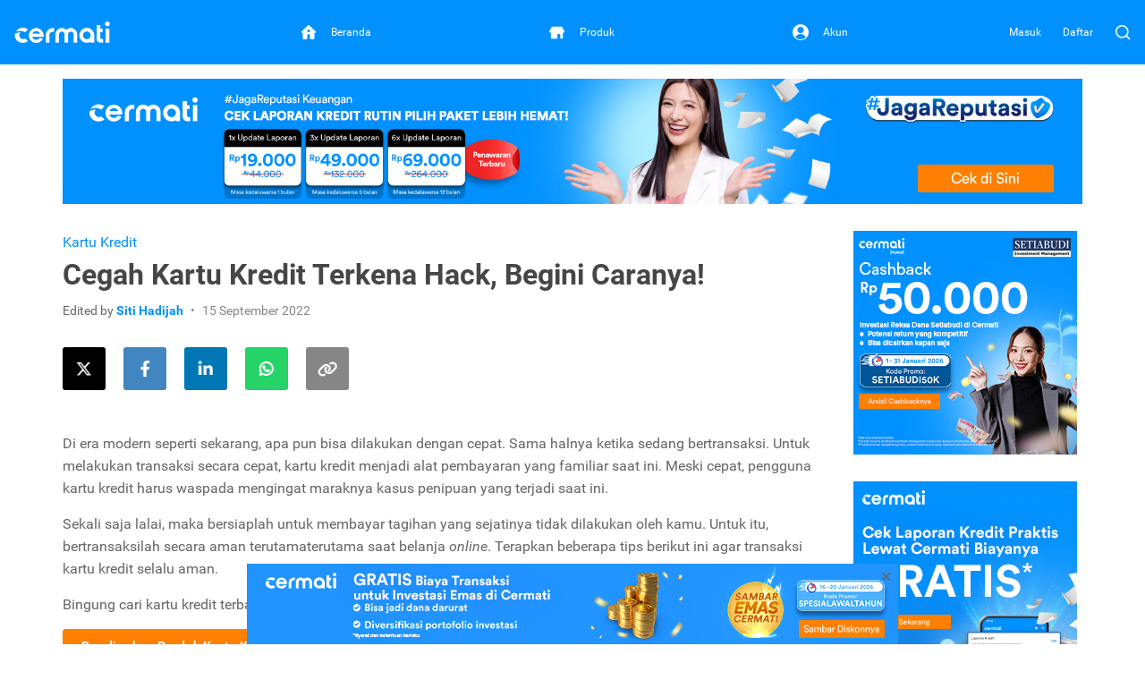

--- FILE ---
content_type: text/html; charset=utf-8
request_url: https://www.cermati.com/artikel/cegah-kartu-kredit-terkena-hack-begini-caranya
body_size: 22255
content:
<!DOCTYPE html>
<html lang="id">
  <head>
    <link rel="preconnect" href="https://www.googletagmanager.com">
    <link rel="dns-prefetch" href="//www.googletagmanager.com">
    <link rel="dns-prefetch" href="//image.cermati.com">
    <link rel="manifest" href="/manifest.json">
    <link rel="manifest" href="/mo-engage-integration.json">
    <link rel="preconnect" href="https://static.cermati.com">
    <link rel="dns-prefetch" href="//static.cermati.com">

    <meta charset="utf-8">
    <meta http-equiv="Content-Language" content="id">
    <meta content="notranslate" name="google">
    <meta name="google-play-app" content="app-id=com.cermati.app">
    
        <meta name="viewport" content="width=device-width, initial-scale=1.0, maximum-scale=5, minimum-scale=1, user-scalable=1">
    
      <title>Cegah Kartu Kredit Terkena Hack, Begini Caranya!  - Cermati.com</title>
      <meta name="title" content="Cegah Kartu Kredit Terkena Hack, Begini Caranya!  - Cermati.com">
      <meta property="og:title" content="Cegah Kartu Kredit Terkena Hack, Begini Caranya!  - Cermati.com">
      <meta name="twitter:title" content="Cegah Kartu Kredit Terkena Hack, Begini Caranya!  - Cermati.com">
    
      <meta name="description" content="Bertransaksilah secara aman terutama terutama saat belanja online. Terapkan beberapa tips berikut ini untuk transaksi kartu kredit milikmu agar selalu aman.">
      <meta property="og:description" content="Bertransaksilah secara aman terutama terutama saat belanja online. Terapkan beberapa tips berikut ini untuk transaksi kartu kredit milikmu agar selalu aman.">
      <meta name="twitter:description" content="Bertransaksilah secara aman terutama terutama saat belanja online. Terapkan beberapa tips berikut ini untuk transaksi kartu kredit milikmu agar selalu aman.">
    
      <link rel="canonical" href="https://www.cermati.com/artikel/cegah-kartu-kredit-terkena-hack-begini-caranya">
      <meta property="og:url" content="https://www.cermati.com/artikel/cegah-kartu-kredit-terkena-hack-begini-caranya">
      <meta property="twitter:url" content="https://www.cermati.com/artikel/cegah-kartu-kredit-terkena-hack-begini-caranya">
    
      <link rel="amphtml" href="https://www.cermati.com/artikel/amp/cegah-kartu-kredit-terkena-hack-begini-caranya">
    
      <meta name="robots" content="all">
    
    <!-- Twitter Meta Tags -->
    <meta name="twitter:card" content="summary_large_image">
    <meta property="twitter:domain" content="cermati.com">
    
      <meta property="fb:app_id" content="537424836629881">
      <meta property="og:type" content="website">
    
      <meta property="fb:app_id" content="1570557723160952">
      <meta property="og:url" content="https://www.cermati.com/artikel/cegah-kartu-kredit-terkena-hack-begini-caranya">
      <meta property="og:type" content="article">
      <meta property="og:title" content="Cegah Kartu Kredit Terkena Hack, Begini Caranya!  - Cermati.com">
      <meta property="og:description" content="Bertransaksilah secara aman terutama terutama saat belanja online. Terapkan beberapa tips berikut ini untuk transaksi kartu kredit milikmu agar selalu aman.">
    
      <meta property="og:image" content="https://image.cermati.com/w_320,h_240,c_fit,q_70,f_jpg/v1621220018/m3lvjrtjiumcvbqghlio.jpg">
      <meta name="twitter:image" content="https://image.cermati.com/w_320,h_240,c_fit,q_70,f_jpg/v1621220018/m3lvjrtjiumcvbqghlio.jpg">
    
    
    <meta name="theme-color" content="#0091ff">
    <meta name="msapplication-navbutton-color" content="#0091ff">
    <meta name="apple-mobile-web-app-capable" content="yes">
    <meta name="apple-mobile-web-app-status-bar-style" content="black-translucent">
    
        <link rel="shortcut icon" href="https://static.cermati.com/static/favicon-new.ico" type="image/x-icon">
        <link rel="apple-touch-icon" sizes="57x57" href="https://static.cermati.com/static/apple-touch-icon-57x57.png">
        <link rel="apple-touch-icon" sizes="114x114" href="https://static.cermati.com/static/apple-touch-icon-114x114.png">
        <link rel="apple-touch-icon" sizes="72x72" href="https://static.cermati.com/static/apple-touch-icon-72x72.png">
        <link rel="apple-touch-icon" sizes="144x144" href="https://static.cermati.com/static/apple-touch-icon-144x144.png">
        <link rel="apple-touch-icon" sizes="60x60" href="https://static.cermati.com/static/apple-touch-icon-60x60.png">
        <link rel="apple-touch-icon" sizes="120x120" href="https://static.cermati.com/static/apple-touch-icon-120x120.png">
        <link rel="apple-touch-icon" sizes="76x76" href="https://static.cermati.com/static/apple-touch-icon-76x76.png">
        <link rel="apple-touch-icon" sizes="152x152" href="https://static.cermati.com/static/apple-touch-icon-152x152.png">
        <link rel="apple-touch-icon" sizes="180x180" href="https://static.cermati.com/static/apple-touch-icon-180x180.png">
        <link rel="icon" type="image/png" href="https://static.cermati.com/static/favicon-new-192x192.png" sizes="192x192">
        <link rel="icon" type="image/png" href="https://static.cermati.com/static/favicon-new-160x160.png" sizes="160x160">
        <link rel="icon" type="image/png" href="https://static.cermati.com/static/favicon-new-96x96.png" sizes="96x96">
        <link rel="icon" type="image/png" href="https://static.cermati.com/static/favicon-new-16x16.png" sizes="16x16">
        <link rel="icon" type="image/png" href="https://static.cermati.com/static/favicon-new-32x32.png" sizes="32x32">
        <meta name="msapplication-TileColor" content="#da532c">
        <meta name="msapplication-TileImage" content="https://static.cermati.com/static/mstile-144x144.png">
    
    
    <!--[if lt IE 9]>
      <script src="https://static.cermati.com/static/js/plugins/html5shiv/html5shiv.js" />
      <script src="https://static.cermati.com/static/js/plugins/respond/respond.js" />
    <![endif]-->
    
    <link rel="stylesheet" href="https://static.cermati.com/static/dist/styles/vendor/common/34a62655327eff4eb5c0e81606d9bb20e1cb9592-vendor.min.css">
    
    
      <link rel="stylesheet" href="https://static.cermati.com/static/dist/styles/market-place/8981a06341034db4e0b17d95a896ef411740d324-main.min.css">
    
    
    
    
        <link rel="preload" as="script" href="https://static.cermati.com/static/dist/js/8ec6df06f4d04606890e.js">
        <link rel="preload" as="script" href="https://static.cermati.com/static/dist/js/43ee3d2f151c68eb7144.js">
        <link rel="preload" as="script" href="https://static.cermati.com/static/dist/js/1b1a43458892d09b54d0.js">
        <link rel="preload" as="script" href="https://static.cermati.com/static/dist/js/f0325caa2ef303ed39fe.js">
        <link rel="preload" as="script" href="https://static.cermati.com/static/dist/js/21120d68e593131204f0.js">
        <link rel="preload" as="script" href="https://static.cermati.com/static/dist/js/267f441fad0e26c7c579.js">
        <link rel="preload" as="script" href="https://static.cermati.com/static/dist/js/284d79c00ba46810d622.js">
        <link rel="preload" as="script" href="https://static.cermati.com/static/dist/js/847472d58c7744ef6f93.js">
        <link rel="preload" as="script" href="https://static.cermati.com/static/dist/js/3ac1c143f2e184a3b338.js">
        <link rel="preload" as="script" href="https://static.cermati.com/static/dist/js/3f96f654fc304d52ee8e.js">
        <link rel="preload" as="script" href="https://static.cermati.com/static/dist/js/e2d091e1d029bac07583.js">
        <link rel="preload" as="script" href="https://static.cermati.com/static/dist/js/30eb7bb43d85048cf61b.js">
        <link rel="preload" as="script" href="https://static.cermati.com/static/dist/js/5f1511187f0e67544053.js">
        <link rel="preload" as="script" href="https://static.cermati.com/static/dist/js/ba7ac8fc720b677ff6a7.js">
  </head>
  <body class="       ">
      <script type="text/javascript">
    
        window.dataLayer = window.dataLayer || [];
        var commonDataLayer = {"sessionId":"-uLuNoqHvclvMTaunsKJ9BtmlKuETzgD","isMobileApp":false,"device":{"category":"d"}};
    
        if (Object.keys(commonDataLayer).length) {
          // Common tag layer is a tag layer that is set for common use across all pages,
          // e.g. tracking user
          window.dataLayer.push(commonDataLayer);
        }
    
        window.dataLayer.push({"pageType":"article","articlePageType":"article.detail","articleCategory":"Kartu Kredit"});
      </script>
    
      <script>
        const tagManagerCallback = () => {
          (function (w, d, s, l, i) {
            w[l] = w[l] || [];
            w[l].push({
              'gtm.start': new Date().getTime(), event: 'gtm.js'
            });
            var f = d.getElementsByTagName(s)[0],
              j = d.createElement(s), dl = l != 'dataLayer' ? '&l=' + l : '';
            j.defer = true;
            j.src = '//www.googletagmanager.com/gtm.js?id=' + i + dl;
            f.parentNode.insertBefore(j, f);
          })(window, document, 'script', 'dataLayer', 'GTM-WWQVMH');
        };
    
        if ('requestIdleCallback' in window) {
          window.requestIdleCallback(tagManagerCallback);
        } else {
          tagManagerCallback();
        }
      </script>
    
      <script type="application/ld+json">
      {
        "@context": "http://schema.org",
        "@type": "WebSite",
        "name": "Cermati.com",
        "url": "https://www.cermati.com/",
        "potentialAction": {
          "@type": "SearchAction",
          "target": "https://www.cermati.com/cari?term={search_term_string}",
          "query-input": "required name=search_term_string"
        },
        "about" : {
          "@type" : "Organization",
          "name": "Cermati.com",
          "logo": "https://static.cermati.com/favicon-new-192x192.png",
          "contactPoint" : {
            "@type" : "ContactPoint",
            "telephone": "+62-21-2256-1888",
            "contactType": "customer service"
          },
          "sameAs" : [
            "https://www.facebook.com/cermati/",
            "https://www.instagram.com/cermati",
            "https://linkedin.com/company/cermati",
            "https://twitter.com/cermati_ID"
          ],
          "url": "https://www.cermati.com/"
        }
      }
      </script>
      <noscript>
        <iframe src="//www.googletagmanager.com/ns.html?id=GTM-WWQVMH" height="0" width="0" style="display:none;visibility:hidden"></iframe>
      </noscript>

      <div id="fb-root"></div>
      <script>(function(d, s, id) {
        var js, fjs = d.getElementsByTagName(s)[0];
        if (d.getElementById(id)) return;
        js = d.createElement(s); js.id = id;
        js.src = 'https://connect.facebook.net/id_ID/sdk.js#xfbml=1&version=v2.11&appId=537424836629881&autoLogAppEvents=1';
        fjs.parentNode.insertBefore(js, fjs);
      }(document, 'script', 'facebook-jssdk'));</script>
    <div class="content-body ">
        <header id="header" class="header header--desktop"> <!-- Header Desktop -->
          <div class="header__content">
            <!-- Logo and SuggestToApp -->
            <div class="header__branding">
              <a href="/">
                
          <picture width="107" height="24" class="defer-img">
            <source type="image/webp" srcset="https://static.cermati.com/static/dist/images/transparent-img.png" data-src="https://static.cermati.com/static/dist/images/logo/cermati-logo-white.webp">
            <img src="https://static.cermati.com/static/dist/images/transparent-img.png" alt="loader" width="107" height="24" data-src="https://static.cermati.com/static/dist/images/logo/cermati-logo-white.png" data-alt="Cermati">
          </picture>
        
              </a>
        
            </div>
            <!-- End of Logo and SuggestToApp -->
        
            <!-- Main Navigation Menu -->
            <div class="header__navigation">
              <div class="header__nav"> <!-- Top Navbar for larger screens -->
                  <a href="https://www.cermati.com/app/" data-button-name="home-navbar">
                    <div class="header__nav-item " id="top-beranda-logo">
                      <div class="header__nav-item-icon">
                        <i class="ce-house"></i>
                      </div>
                      <div class="header__nav-item-title">Beranda</div>
                    </div>
                  </a>
                  <a href="https://www.cermati.com/app/products" data-button-name="product-navbar">
                    <div class="header__nav-item " id="top-produk-logo">
                      <div class="header__nav-item-icon">
                        <i class="ce-ruko"></i>
                      </div>
                      <div class="header__nav-item-title">Produk</div>
                    </div>
                  </a>
                  <a href="https://www.cermati.com/app/me" data-button-name="account-navbar">
                    <div class="header__nav-item " id="top-akun-logo">
                      <div class="header__nav-item-icon">
                        <i class="ce-user-circle"></i>
                      </div>
                      <div class="header__nav-item-title">Akun</div>
                    </div>
                  </a>
              </div>
            </div>
            <!-- End Of Main Navigation Menu -->
        
            <!-- Right-side Menu -->
            <div class="header__actions">
                <!-- Not Logged In Menu -->
                    <a href="https://www.cermati.com/app/signin?target=%2Fartikel%2Fcegah-kartu-kredit-terkena-hack-begini-caranya" class="header__link text visible-lg">
                      Masuk
                    </a>
                    <a href="https://www.cermati.com/app/gabung?target=%2Fartikel%2Fcegah-kartu-kredit-terkena-hack-begini-caranya" class="header__link text visible-lg">
                      Daftar
                    </a>
                    <a href="https://www.cermati.com/app/signin?target=%2Fartikel%2Fcegah-kartu-kredit-terkena-hack-begini-caranya" class="header__link icon hidden-lg">
                      <div class="header__button">
                        <i class="ce-login"></i>
                      </div>
                    </a>
                <!-- End Of Not Logged In Menu -->
        
              <!-- Search CTA -->
              <div id="search-cta" class="header__search-button">
                <i class="ce-magnifying-glass"></i>
              </div>
              
              <!-- Search Box Expanded -->
              <div id="search-box" class="search">
                <form action="/cari" id="search-form" class="search__form" target="_top">
                  <button id="search-submit-btn" class="search__button" aria-label="Search" type="submit">
                    <i class="ce-magnifying-glass"></i>
                  </button>
              
                  <input required="required" type="text" name="term" id="search-input" class="search__input form-control" value="" maxlength="100" placeholder="Cari di Cermati.com">
              
                  <button id="search-close-btn" class="search__button" aria-label="Close" name="reset" type="reset">
                    <i class="ce-cross"></i>
                  </button>
                </form>
              </div>    </div> <!-- End of Header Actions -->
          </div> <!-- End of Header Content -->
        </header> <!-- End of Header Desktop -->
        
          <header id="header-mobile" class="header header--mobile"> <!-- Header Mobile -->
            <div class="header__content">
                <a class="header__navigation" href="https://www.cermati.com/app/" data-button-name="home-navbar" id="bottom-beranda-logo">
                  <div class="header__navigation-icon">
                    <i class="ce-house"></i>
        
                  </div>
                  <div class="header__navigation-title">Beranda</div>
                </a>
                <a class="header__navigation" href="https://www.cermati.com/app/products" data-button-name="product-navbar" id="bottom-produk-logo">
                  <div class="header__navigation-icon">
                    <i class="ce-ruko"></i>
        
                  </div>
                  <div class="header__navigation-title">Produk</div>
                </a>
                <a class="header__navigation" href="https://www.cermati.com/app/me" data-button-name="account-navbar" id="bottom-akun-logo">
                  <div class="header__navigation-icon">
                    <i class="ce-user-circle"></i>
        
                  </div>
                  <div class="header__navigation-title">Akun</div>
                </a>
            </div>
          </header> <!-- End of Header Mobile -->

      <div id="body" class="page-article">


        <div class="container content">
    <div class="ads-container hidden-xs">
      <div><a class="btn-track d-block" href="https://cermati.onelink.me/2tzR/creditreportpackagearticle?utm_content=cegah-kartu-kredit-terkena-hack-begini-caranya-ads&amp;utm_source=article" target="_blank" rel="nofollow noopener" data-button-name="articles-main" data-item="paket-laporan-kredit-desktop">
          <picture class="defer-img">
            <source type="image/webp" srcset="https://static.cermati.com/static/dist/images/transparent-img.png" data-src="https://image.cermati.com/directus/8c92fb4c-1877-4917-832c-2248039bf5a8?.webp">
            <img src="https://static.cermati.com/static/dist/images/transparent-img.png" alt="loader" data-src="https://image.cermati.com/directus/8c92fb4c-1877-4917-832c-2248039bf5a8?" data-alt="Paket Laporan Kredit">
          </picture>
        </a></div>
    </div>
    <div class="ads-container visible-xs">
      <div><a class="btn-track d-block" href="https://cermati.onelink.me/2tzR/creditreportpackagearticle?utm_content=cegah-kartu-kredit-terkena-hack-begini-caranya-ads&amp;utm_source=article" target="_blank" rel="nofollow noopener" data-button-name="articles-main" data-item="paket-laporan-kredit-mobile">
          <picture class="defer-img">
            <source type="image/webp" srcset="https://static.cermati.com/static/dist/images/transparent-img.png" data-src="https://image.cermati.com/directus/5c3bc2cc-78e9-4535-a884-c262e629486a?.webp">
            <img src="https://static.cermati.com/static/dist/images/transparent-img.png" alt="loader" data-src="https://image.cermati.com/directus/5c3bc2cc-78e9-4535-a884-c262e629486a?" data-alt="Paket Laporan Kredit">
          </picture>
        </a></div>
    </div>

  <div class="row">
    <div class="col-lg-9 md-margin-bottom-40">
      <section class="post-content" itemscope="" itemtype="http://schema.org/Article">
        <div itemscope="" itemtype="http://schema.org/BreadcrumbList">
              <div itemprop="itemListElement" itemscope="" itemtype="http://schema.org/ListItem">
                <meta itemprop="item" content="https://www.cermati.com/">
                <meta itemprop="name" content="Beranda">
                <meta itemprop="position" content="1">
              </div>
              <div itemprop="itemListElement" itemscope="" itemtype="http://schema.org/ListItem">
                <meta itemprop="item" content="https://www.cermati.com/artikel">
                <meta itemprop="name" content="Artikel dan Tips">
                <meta itemprop="position" content="2">
              </div>
              <div itemprop="itemListElement" itemscope="" itemtype="http://schema.org/ListItem">
                <meta itemprop="item" content="https://www.cermati.com/artikel/kategori/kartu-kredit">
                <meta itemprop="name" content="Kartu Kredit">
                <meta itemprop="position" content="3">
              </div>
        </div>
      
          <div class="post-category">
            
            <a href="https://www.cermati.com/artikel/kategori/kartu-kredit">Kartu Kredit</a>
          </div>
      
        <h1 class="post-title" itemprop="headline">Cegah Kartu Kredit Terkena Hack, Begini Caranya! </h1>
      
        <div itemprop="publisher" itemscope="" itemtype="https://schema.org/Organization">
          <meta itemprop="name" content="Cermati">
            <div itemprop="logo" itemscope="" itemtype="https://schema.org/ImageObject">
              <meta itemprop="url" content="https://static.cermati.com/static/dist/images/logo/cermati.png">
              <meta itemprop="width" content="600">
              <meta itemprop="height" content="60">
          </div>
        </div>
      
        <div class="post-info">
          <span class="post-author">
            Edited by
            <span class="author-name" itemprop="author" itemscope="" itemtype="http://schema.org/Person">
              <a itemprop="url" href="https://www.cermati.com">
                <span itemprop="name">Siti Hadijah</span>
              </a>
            </span>
          </span>
      
          <span class="post-date">
            <span data-datetime="2022-09-15" itemprop="datePublished" content="2022-09-15">
              15 September 2022
            </span>
          </span>
      
          <meta itemprop="dateModified" content="2021-05-17">
          <meta itemscope="" itemprop="mainEntityOfPage" itemtype="https://schema.org/WebPage" itemid="https://www.cermati.com/artikel">
      
          <div itemprop="image" itemscope="" itemtype="https://schema.org/ImageObject">
            <meta itemprop="url" content="https://image.cermati.com/c_fit,h_240,w_320/m3lvjrtjiumcvbqghlio?_a=BAMAK+hK0">
            <meta itemprop="width" content="320">
            <meta itemprop="height" content="240">
          </div>
      
          <meta itemprop="description" content="Bertransaksilah secara aman terutama terutama saat belanja online. Terapkan beberapa tips berikut ini untuk transaksi kartu kredit milikmu agar selalu aman.">
        </div>
      
        <div class="margin-bottom-40">
          <div class="social-share">
            <span class="sharing-icon">
              <a class="btn-track link twitter" data-button-name="twitter-share-button-desktop" data-item="https://www.cermati.com/artikel/cegah-kartu-kredit-terkena-hack-begini-caranya" href="https://twitter.com/intent/tweet?url=https://www.cermati.com/artikel/cegah-kartu-kredit-terkena-hack-begini-caranya&quot;" rel="nofollow noreferrer noopener" target="_blank" aria-label="Share this article on Twitter">
                <i class="fab fa-fw fa-x-twitter icon"></i>
              </a>
            </span>
          
            <span class="sharing-icon">
              <a class="btn-track link facebook" data-button-name="facebook-share-button-desktop" data-item="https://www.cermati.com/artikel/cegah-kartu-kredit-terkena-hack-begini-caranya" href="https://www.facebook.com/sharer/sharer.php?u=https://www.cermati.com/artikel/cegah-kartu-kredit-terkena-hack-begini-caranya" rel="nofollow noreferrer noopener" target="_blank" aria-label="Share this article on Facebook">
                <i class="fab fa-fw fa-facebook-f icon"></i>
              </a>
            </span>
          
            <span class="sharing-icon">
              <a class="btn-track link linkedin" data-button-name="linkedin-share-button-desktop" data-item="https://www.cermati.com/artikel/cegah-kartu-kredit-terkena-hack-begini-caranya" href="https://www.linkedin.com/shareArticle?url=https://www.cermati.com/artikel/cegah-kartu-kredit-terkena-hack-begini-caranya" rel="nofollow noreferrer noopener" target="_blank" aria-label="Share this article on LinkedIn">
                <i class="fab fa-fw fa-linkedin-in icon"></i>
              </a>
            </span>
          
            <span class="sharing-icon">
              <a class="btn-track link whatsapp" data-button-name="whatsapp-share-button-desktop" data-item="https://www.cermati.com/artikel/cegah-kartu-kredit-terkena-hack-begini-caranya" href="https://wa.me/?text=https://www.cermati.com/artikel/cegah-kartu-kredit-terkena-hack-begini-caranya" rel="nofollow noreferrer noopener" target="_blank" aria-label="Share this article using WhatsApp">
                <i class="fab fa-fw fa-whatsapp icon"></i>
              </a>
            </span>
          
            <span class="sharing-icon">
              <span class="btn-track link copy" data-button-name="copy-share-button-desktop" data-url="https://www.cermati.com/artikel/cegah-kartu-kredit-terkena-hack-begini-caranya">
                <i class="fas fa-fw fa-link icon"></i>
          
                <span class="copy-popup">
                  URL telah disalin
                </span>
              </span>
            </span>
          </div>  </div>
      
        <article itemprop="articleBody" class="margin-bottom-20">
          <div id="parent-node"><p><span style="font-weight: 400;">Di era modern seperti sekarang, apa pun bisa dilakukan dengan cepat. Sama halnya ketika sedang bertransaksi. Untuk melakukan transaksi secara cepat, kartu kredit menjadi alat pembayaran yang familiar saat ini. Meski cepat, pengguna kartu kredit harus waspada mengingat maraknya kasus penipuan yang terjadi saat ini.</span></p>
      <p><span style="font-weight: 400;">Sekali saja lalai, maka bersiaplah untuk membayar tagihan yang sejatinya tidak dilakukan oleh kamu. Untuk itu, bertransaksilah secara aman terutama</span>terutama saat belanja <em>online</em>. Terapkan beberapa tips berikut ini agar transaksi kartu kredit selalu aman.</p>
      <cermati data-banner="kartu-kredit-button"><p>Bingung cari kartu kredit terbaik? Cermati punya solusinya!</p>
      <p><a class="btn btn-action btn-xs-full btn-track" href="/kartu-kredit" target="_blank" rel="noopener" data-button-name="compare-kartu-kredit" data-item="button-compare-kartu-kredit"> Bandingkan Produk Kartu Kredit Terbaik! <em class="padding-left-5 fa fa-chevron-right">&#xA0;</em></a></p></cermati>
      <h2><strong>Tips Agar Transaksi kartu Kredit Selalu Aman</strong></h2>
      <ol class="ordered-section">
      <li>
      <h3><strong>Pilihlah Toko <em>Online</em> yang Terpercaya</strong></h3>
      <p style="text-align: center;"><strong>
          <picture class="defer-img">
            <source type="image/webp" srcset="https://static.cermati.com/static/dist/images/transparent-img.png" data-src="https://image.cermati.com/q_70/guc4ti0vuti1kxkwfau9.webp">
            <img src="https://static.cermati.com/static/dist/images/transparent-img.png" alt="loader" data-src="https://image.cermati.com/q_70/guc4ti0vuti1kxkwfau9" data-alt="online shop">
          </picture>
        </strong></p>
      <p style="text-align: center;">Belanja <em>Online</em> Menggunakan Kartu Kredit</p>
      <p><span style="font-weight: 400;">Belanja <em>online</em> sudah menjadi hal yang normal dilakukan pada masa sekarang. Saat melakukannya, seringkali kita memasukkan informasi kartu kredit untuk melakukan pembayaran tanpa berpikir apakah keamanan data terjamin atau tidak.</span></p>
      <p><span style="font-weight: 400;">Bagaimana kalau ternyata keamanan situs online tempat berbelanja ternyata sangat lemah dan dimanfaatkan oknum jahat untuk mencuri data transaksinya? Faktanya, tidak semua toko <em>online</em> diisi oleh penjual-penjual terpercaya. Ada toko <em>online</em> yang sengaja dibuat atau dipromosikan untuk menjebak konsumen demi mendapatkan keuntungan untuk toko itu sendiri.</span></p>
      <p><span style="font-weight: 400;">Toko tersebut bisa saja menyadap data kartu kredit kamu dan menggunakannya untuk kepentingan pribadi. Akibatnya, muncullah sejumlah tagihan fiktif pada kartu dan kamu harus membayar tagihan tersebut saat jatuh tempo.</span></p>
      <p><span style="font-weight: 400;">Pastikan toko online tempat kamu berbelanja bisa dipercaya. Lihat berapa banyak pelanggan yang sudah berbelanja di toko tersebut, lalu perhatikan</span><em><span style="font-weight: 400;"><span>&#xA0;</span>review</span></em><span style="font-weight: 400;">. Jika<span>&#xA0;</span></span><em><span style="font-weight: 400;">review<span>&#xA0;</span></span></em><span style="font-weight: 400;">bagus, bisa dipastikan toko itu terpercaya.</span></p>
      <p>Untuk menjaga kasus itu agar tak terjadi, pastikan beberapa hal ini:</p>
      <ul>
      <li>Cek posisi situs di Google. Situs yang memiliki reputasi baik tentu akan muncul di daftar teratas pada mesin pencarian. Lihat juga <em>review</em> dari toko yang dikunjungi. Jika <em>review</em> bagus, bisa dipastikan toko itu terpercaya.</li>
      <li>Pastikan memeriksa tanda-tanda keamanan dari situs apapun, di mana kamu akan berbelanja. Situs dengan keamanan yang baik biasanya diawali dengan &apos;https&apos;, bukan standar &apos;http&apos;. Dengan tanda &#x2018;https&#x2019;, berarti situs tersebut menggunakan kode enkripsi ketika transmisi data <em>online</em>.</li>
      <li>Hindari mengklik link dari email, terutama yang tidak jelas asal-usulnya, karena link seperti ini memiliki kemungkinan membawa kamu ke situs palsu yang sengaja dibuat untuk mencuri data kartu kredit. Sebaiknya, langsung menuju situs yang diinginkan dengan mengetik alamat URL-nya di <em>browser</em>.</li>
      </ul>
      </li>
      <li>
      <h3><strong>Menjaga Kerahasiaan Kode OTP</strong></h3>
      <p><span style="font-weight: 400;">Untuk menghindari kasus penipuan, penerbit kartu kredit biasanya sudah memfasilitasi kartu dengan sistem keamanan berbasis OTP (One Time Password). Kode ini berupa 4 sampai 6 digit angka yang biasa akan dikirimkan melalui SMS ke nomor telepon yang terdaftar saat pengajuan kartu kredit.</span></p>
      <p><span style="font-weight: 400;">Kode akan dikirimkan saat kamu <em>checkout</em> di salah satu toko <em>online</em>. Jagalah kerahasiaan kode ini, jangan sampai ada orang lain yang mengetahui apalagi sampai menggunakannya di perangkat lain.</span></p>
      <p><span style="font-weight: 400;">Memang, kode OTP yang dikirimkan selalu berbeda dan akan kadaluarsa dalam beberapa menit kemudian. Meski begitu, tidak ada salahnya untuk selalu menjaga kerahasiaan kode ini demi keamanan transaksi kartu kredit milik kamu.</span></p>
      <p><strong>Baca Juga:&#xA0;<a title="Jangan Panik Dulu, Ketahui 6 Penyebab Transaksi Kartu Kredit Ditolak" href="https://www.cermati.com/artikel/jangan-panik-dulu-ketahui-6-penyebab-transaksi-kartu-kredit-ditolak" target="_blank">Jangan Panik Dulu, Ketahui 6 Penyebab Transaksi Kartu Kredit Ditolak</a></strong></p>
      </li>
      <li>
      <h3><strong>Jangan Menyimpan Kartu Kredit untuk Pembayaran Berikutnya</strong></h3>
      <p style="text-align: center;"><strong>
          <picture class="defer-img">
            <source type="image/webp" srcset="https://static.cermati.com/static/dist/images/transparent-img.png" data-src="https://image.cermati.com/q_70/sw3o2reypxrfezoloz5v.webp">
            <img src="https://static.cermati.com/static/dist/images/transparent-img.png" alt="loader" data-src="https://image.cermati.com/q_70/sw3o2reypxrfezoloz5v" data-alt="pembayaran dengan kartu kredit">
          </picture>
        </strong></p>
      <p style="text-align: center;">Transaksi dengan Kartu Kredit</p>
      <p><span style="font-weight: 400;">Menyimpan informasi kartu kredit pada salah satu situs <em>online</em> tentu akan memudahkan transaksi kamu di masa mendatang. Sebab, kamu tidak perlu lagi mengisi nama, kode CVV, dan 16 digit nomor kartu untuk pembayaran selanjutnya. Sayangnya, hal ini terlalu berisiko terhadap keamanan kartu kredit.</span></p>
      <p><span style="font-weight: 400;">Apabila informasi disalahgunakan oleh pihak lain, kemungkinan akan ada transaksi yang sama sekali tidak diketahui. Di sisi lain, kamu juga akan lebih sering ditelepon oleh bank tertentu untuk membuat kartu kredit yang baru.</span></p>
      <p><span style="font-weight: 400;">Untuk itu, jangan pernah menyimpan informasi kartu kredit di situs <em>online</em> manapun. Hapus riwayat transaksi pada <em>browser</em> agar jejak pembayaran kamu tidak tersimpan dan disalahgunakan oleh <em>hacker.</em></span></p>
      <p><span style="font-weight: 400;">Alasan yang utama pastinya agar para <em>hacker</em> tidak bisa mendapatkan informasi tersebut. Selain itu, hal ini juga untuk mencegah penyalahgunaan informasi kartu kredit oleh orang lain yang kebetulan memiliki akses ke komputermu. Misalnya, untuk berbelanja tanpa sepengetahuanmu.</span></p>
      <p><span style="font-weight: 400;">Jika saat berbelanja kamu mendapatkan pertanyaan &quot;apakah ingin informasi kartu kredit diingat atau disimpan secara otomatis&quot;, pastikan kamu mengklik &#x201D;tidak&#x201D;. Selain itu, jangan lupa untuk keluar (<em>log out</em>) dari situs tersebut setelah bertransaksi untuk mencegah penyalahgunaan oleh orang-orang yang tidak bertanggung jawab.</span></p>
      </li>
      <li>
      <h3><strong>Jangan Memberi Kode CVV Kepada Orang Lain</strong></h3>
      <p><span style="font-weight: 400;">CVV sama halnya seperti kode OTP yang berisi serial angka tertentu untuk mengamankan transaksi. Sayangnya, kode CVV ini terdiri dari 3 digit angka dan tidak bisa diubah kecuali kalau kamu mengganti kartu kredit ke level yang lebih tinggi atau berganti bank penerbit.</span></p>
      <p><span style="font-weight: 400;">Jadi, kalau sampai orang lain mengetahui kode CVV tersebut, bisa dipastikan pihak lain dapat bertransaksi secara leluasa menggunakan kartu kredit milik kamu.</span></p>
      <p><span style="font-weight: 400;">Jagalah kerahasiaan CVV ini dari orang lain sekaligus 16 digit angka yang tertera pada halaman muka kartu kredit. Jangan sampai orang lain mengetahuinya agar transaksi selalu aman dari tangan-tangan orang yang tidak bertanggung jawab.</span></p>
      <p><strong>Baca Juga:<a title="4 Keunggulan Kartu Kredit Syariah yang Wajib Diketahui" href="https://www.cermati.com/artikel/4-keunggulan-kartu-kredit-syariah-yang-wajib-diketahui" target="_blank">4 Keunggulan Kartu Kredit Syariah yang Wajib Diketahui</a></strong></p>
      </li>
      <li>
      <h3><strong>Perbarui Data Pribadi Secara Berkala</strong></h3>
      <p style="text-align: center;"><strong>
          <picture class="defer-img">
            <source type="image/webp" srcset="https://static.cermati.com/static/dist/images/transparent-img.png" data-src="https://image.cermati.com/q_70/bgwdxjrkuj3xquxh5hbu.webp">
            <img src="https://static.cermati.com/static/dist/images/transparent-img.png" alt="loader" data-src="https://image.cermati.com/q_70/bgwdxjrkuj3xquxh5hbu" data-alt="mengganti data pribadi">
          </picture>
        </strong></p>
      <p style="text-align: center;">Memperbarui Data Pribadi pada Kartu Kredit</p>
      <p><span style="font-weight: 400;">Faktanya, tidak semua orang bersedia memperbaharui data kartu kredit miliknya. Selain menguras waktu, pembaharuan ini agak mengganggu kenyamanan pribadi karena di setiap pembaharuan, akan muncul notifikasi berupa email atau SMS.</span></p>
      <p><span style="font-weight: 400;">Tapi jangan salah, notifikasi ini hanya bentuk konfirmasi untuk memastikan kalau kamu sendirilah yang melakukan perubahan tersebut. Jika perubahan dilakukan oleh pihak lain, maka kamu dapat menghubungi bank untuk menelusuri pelakunya.</span></p>
      <p><span style="font-weight: 400;">Di sisi lain, pembaruan secara berkala penting dilakukan untuk menyesuaikan informasi terbaru terkait pemegang kartu kredit. Apabila ada perubahan informasi, seperti nomor telepon, maka bisa langsung dikonfirmasi kepada pihak bank sehingga nomor telepon lama akan langsung diganti dengan yang baru.</span></p>
      <p><span style="font-weight: 400;">Tidak hanya pembaruan data pribadi, <em>password</em> pun juga harus diganti secara berkala. Gunakan kombinasi <em>password</em> yang sulit ditebak oleh siapapun, termasuk para hacker.</span></p>
      <p><span style="font-weight: 400;"><em>Password </em>yang mudah ditebak adalah tanggal ulang tahun, baik ulang tahun sendiri atau keluarga dekat, maupun angka-angka lainnya yang masih berkaitan. Sebab, angka-angka tersebut termasuk angka yang sangat mudah ditebak oleh pihak tak bertanggung jawab untuk meretas kartu kreditmu. Pastikan kombinasi angka-angkanya unik dan bukan angka yang berkaitan dengan kamu maupun keluarga.</span></p>
      </li>
      <li>
      <h3><strong>Bertransaksilah di Tempat yang Aman</strong></h3>
      <p><span style="font-weight: 400;">Usahakan untuk bertransaksi di tempat yang aman, apalagi sekarang ini kasus hipnotis semakin marak terjadi dan sangat disayangkan kalau kamu menjadi salah satu korbannya. Sebisa mungkin hindari tempat keramaian, seperti jalan raya, angkutan umum, atau kafe.</span></p>
      <p><span style="font-weight: 400;">Lebih baik selesaikan transaksi di rumah. Kalaupun terburu-buru, sebaiknya cari tempat yang lebih aman, tidak gelap, dan tidak diisi oleh orang-orang dengan tampang yang mencurigakan.</span></p>
      <p><span style="font-weight: 400;">Meski terkesan sepele, cara ini cukup membantu untuk mengamankan transaksi kartu kredit. Alhasil, kamu tidak perlu takut terhadap kasus pembobolan data apalagi transaksi di luar kebutuhan pribadi.</span></p>
      <p><span style="font-weight: 400;">Tidak hanya tempat yang aman, tetapi kamu juga perlu memperhatikan keamanan digital di tempat keberadaan kamu. Artinya, pastikan kamu tidak menggunakan WiFi gratis di tempat umum. Sebab, jejak digitalmu dapat terbaca oleh pihak tak bertanggung jawab.</span></p>
      <p>Perlu diketahui, WiFi gratis seringkali tidak mendapat perlindungan jaringan yang baik, sehingga bisa siapapun bisa memanfaatkannya untuk melakukan tindak kejahatan cyber, termasuk pencurian data kartu kredit. Bagaimana solusinya? Dalam hal ini, sangat disarankan untuk tidak berbelanja online menggunakan jaringan WiFi gratis. Sebab, para <em>hacker</em> bisa menginstall <em>malware</em> ke komputer publik khusus menargetkan pembeli <em>online</em>. Ditambah <em>cache</em> komputer dapat menyimpan informasi pribadi sehingga lebih mudah bagi para pelaku untuk mencurinya.</p>
      <p><span style="font-weight: 400;">Selain itu, komputer yang digunakan juga menjadi penting untuk diperhatikan. Berbelanja <em>online</em> memang bisa dilakukan di mana saja, tetapi penting untuk diingat bahwa komputer yang terhubung dengan jaringan atau komputer yang digunakan oleh lebih dari satu orang memiliki tingkat keamanan yang lebih rendah.</span></p>
      <p><span style="font-weight: 400;">Sebab, informasi kartu kreditmu lebih berisiko dicuri apabila kamu menggunakan komputer selain milikmu sendiri tersebut. Komputer seperti ini besar kemungkinan dipasang perangkat lunak <em>keylogger</em> yang akan merekam semua karakter yang diketik, termasuk informasi login dan nomor kartu kreditmu.</span></p>
      </li>
      <li>
      <h3><strong>Simpan Kartu Kredit dengan Baik</strong></h3>
      <p><span style="font-weight: 400;">Apakah kamu termasuk orang yang ceroboh dalam memegang sebuah barang? Sebaiknya jangan memegang kartu kredit berlama-lama. Kenapa?</span></p>
      <p><span style="font-weight: 400;">Bayangkan kalau kamu kehilangan dompet di suatu tempat akibat sembarangan menaruhnya? Kemudian ada orang tidak bertanggung jawab yang mengambilnya dan menjadikan kartu kredit (yang tidak memiliki pin) sebagai barang miliknya.</span></p>
      <p><span style="font-weight: 400;">Berapa kerugian yang akan diterima? Untuk menghindari kemungkinan buruk ini, mulailah untuk memikirkan dan menjadikan kartu kredit seperti uang tunai.</span></p>
      <p><span style="font-weight: 400;">Jangan meninggalkan kartu kredit tergeletak di sekitar atau di tangan orang asing atau tak dikenal. Selalu letakan kartu kredit di tempat yang hanya kamu yang tahu atau tidak bisa terlihat dan mudah dijangkau orang lain, seperti di dalam tas atau dompet.</span></p>
      <p><span style="font-weight: 400;">Selain menyimpan fisik kartu kredit, kamu juga perlu memperhatikan di mana tempat penyimpannan informasi kartu kredit. Jangan menyimpan nomor kartu kredit dan PIN di <em>gadget</em> pribadi. Memang, terkadang orang suka lupa untuk mengingat hal-hal penting seperti nomor PIN, tapi bukan berarti bisa serampangan dalam mencari solusinya, yaitu dengan menulisnya di aplikasi catatan pribadi di <em>gadget</em>.</span></p>
      <p><span style="font-weight: 400;">Bayangkan kalau ada orang lain yang melihat nomor tersebut dan dia memiliki niat buruk untuk mencuri data tersebut. Tentu kamu juga yang dirugikan? Ingat, siapapun bisa saja melakukan tindak kejahatan bila memang ada kesempatan.</span></p>
      </li>
      <li>
      <h3><strong>Cermat dan Teliti dengan Promo di Internet</strong></h3>
      <p>Sudah bukan rahasia umum lagi bahwa kartu kredit selalu memberikan penawaran-penawaran terbaiknya. Baik penawaran diskon, <em>cashback</em> hingga promo yang dengan mudah bisa ditemui informasinya di internet. Hal penting yang perlu diperhatikan agar kartu kredit tidak diretas adalah dengan cermati promo kartu kredit yang akan digunakan.</p>
      <p>Kamu perlu berhati-hati, karena bisa saja promo tersebut meminta akses ke data pribadi terkait kartu kredit. Jika hal tersebut terjadi, urungkan saja niat untuk menggunakan promo tersebut. Meminta data pribadi pengguna kartu kredit adalah salah satu aksi licik pihak-pihak tak bertanggung jawab dalam meng-hack kartu kredit. Oleh karena itu, sebisa mungkin tidak mengisi data pribadi dengan sembarangan.</p>
      <p>Terutama, jika ada iming-iming promo yang terdengar tidak masuk akal. Sekali saja kamu memasukkan data pribadimu, kartu kredit tadi sudah bukan lagi milikmu karena sudah diambil alih para <em>hacker</em>.</p>
      </li>
      <li>
      <h3><strong>Pastikan Memilih Kartu Kredit dengan <em>Chip</em></strong></h3>
      <p>Hal selanjutnya yang bisa diterapkan agar kartu kredit lebih aman dari serangan peretasan adalah memilih jenis kartu kredit yang sudah menggunakan <em>chip</em>. Sebelum memutuskan untuk membuat kartu kredit di bank, kamu bisa menanyakan pada pihak bank apakah kartu kredit yang dipilih sudah menggunakan <em>chip</em> atau belum.</p>
      <p>Ini karena, <em>chip</em> tersebut menjadi tempat untuk menyimpan semua informasi atau data identitas diri pengguna serta identitas kartu kredit tersebut. Meski, hampir semua jenis kartu kredit saat ini sudah menggunakan <em>chip</em>, tapi tetap perlu untuk memastikannya.</p>
      </li>
      <li>
      <h3><strong>Tetap Waspada Saat Bertransaksi</strong></h3>
      <p>Poin penting untuk mencegah kartu kredit terkena <em>hack</em> adalah dengan tetap waspada saat bertransaksi. Terutama ketika melakukan transaksi kapan saja dan di mana saja. Termasuk saat melakukan transaksi di <em>merchant-merchant</em>, toko maupun di bank. Sesaat proses transaksi selesai dilakukan, jangan lupa untuk mengumpulkan struk-struk transaksi tersebut.</p>
      <p>Lalu, hitung dan pastikan nilainya sesuai <em>billing</em> kartu kredit ketika akan membayar tagihannya. Jika nominal tersebut berbeda dan tidak sesuai dengan pengeluaran, kemungkinan besar kartu kreditmu sudah diretas para <em>hacker</em>.</p>
      </li>
      </ol><div class="margin-top-30 margin-bottom-30 visible-xs text-center"><a class="btn-track d-block" href="https://www.cermati.com/promo/reksa-dana-setiabudi50k?utm_content=cegah-kartu-kredit-terkena-hack-begini-caranya-ads&amp;utm_source=article" target="_blank" rel="nofollow noopener" data-button-name="articles-side-1" data-item="promo-reksa-dana-setiabudi-mobile"> 
          <picture class="defer-img">
            <source type="image/webp" srcset="https://static.cermati.com/static/dist/images/transparent-img.png" data-src="https://image.cermati.com/directus/bb4a725e-6b91-47ea-b580-3ef2d0c171ab?.webp">
            <img src="https://static.cermati.com/static/dist/images/transparent-img.png" alt="loader" data-src="https://image.cermati.com/directus/bb4a725e-6b91-47ea-b580-3ef2d0c171ab?" data-alt="Promo Reksa Dana Setiabudi">
          </picture>
        </a></div>
      <h2><strong>Hal yang Harus Dilakukan Ketika Kartu Kredit Terkena <em>Hack</em></strong></h2>
      <p>Hal pertama yang wajib dilakukan ketika kartu kredit terindikasi terkena <em>hack</em> adalah langsung menelepon pihak bank dan meminta jalan keluar. Maka, mereka bisa lebih cepat dalam melakukan kroscek dan investigasi masalah tersebut.</p>
      <p>Langkah selanjutnya adalah membuat surat sanggahan dan diajukan ke pihak bank. Surat ini berguna untuk melakukan penyanggahan terkait transaksi di kartu kredit tersebut. Jadi, ketika masalah <em>hack</em> pada kartu kredit belum terselesaikan, kamu tidak perlu membayar total tagihan atas transaksi yang sedang berjalan atau pernah dilakukan.</p>
      <h2><strong>Hentikan Transaksi Jika Terdapat Hal-hal yang Mencurigakan</strong></h2>
      <p><span style="font-weight: 400;">Menjaga keamanan transaksi kartu kredit tidak sulit, kan? Jika kamu mendapati tanda-tanda yang mencurigakan, segera hentikan transaksi agar informasi kartu kredit maupun transaksi di dalamnya tidak disadap oleh pihak lain yang tidak bertanggung jawab. Jangan lupa untuk menggunakan kartu kredit secara bijak agar tagihannya tidak membengkak.</span></p>
      <p><strong>Baca Juga:&#xA0;<a title="&#x200A;Beli Takjil Online? Begini Cara Bayar Pesanan GoFood, Grab Food, ShopeeFood Pakai Kartu Kredit" href="https://www.cermati.com/artikel/beli-takjil-online-begini-cara-bayar-pesanan-gofood-grab-food-shopeefood-pakai-kartu-kredit" target="_blank">&#x200A;Beli Takjil Online? Begini Cara Bayar Pesanan GoFood, Grab Food, ShopeeFood Pakai Kartu Kredit</a></strong></p>
      <cermati data-banner="kartu-kredit-banner"><a href="/kartu-kredit" class="btn-track" data-button-name="compare-kartu-kredit" data-item="banner-compare-kartu-kredit" target="_blank">
          <picture class="img-responsive hidden-xs hidden-sm defer-img">
            <source type="image/webp" srcset="https://static.cermati.com/static/dist/images/transparent-img.png" data-src="https://image.cermati.com/c_fit/vn5mfzvkanglmxvtrzvv?_a=BAMAK+hK0.webp">
            <img src="https://static.cermati.com/static/dist/images/transparent-img.png" alt="loader" data-src="https://image.cermati.com/c_fit/vn5mfzvkanglmxvtrzvv?_a=BAMAK+hK0" data-alt="desktop image">
          </picture>
        
          <picture class="img-responsive hidden-md hidden-lg defer-img">
            <source type="image/webp" srcset="https://static.cermati.com/static/dist/images/transparent-img.png" data-src="https://image.cermati.com/c_fit/hdt1uwt8wnmawkgc7ugs?_a=BAMAK+hK0.webp">
            <img src="https://static.cermati.com/static/dist/images/transparent-img.png" alt="loader" data-src="https://image.cermati.com/c_fit/hdt1uwt8wnmawkgc7ugs?_a=BAMAK+hK0" data-alt="mobile image">
          </picture>
        </a></cermati><div class="margin-top-30 margin-bottom-30 visible-xs text-center"><a class="btn-track d-block" href="https://cermati.onelink.me/2tzR/vouchergameartc?utm_content=cegah-kartu-kredit-terkena-hack-begini-caranya-ads&amp;utm_source=article" target="_blank" rel="noopener" data-button-name="articles-side-5" data-item="voucher-game-mobile"> 
          <picture class="defer-img">
            <source type="image/webp" srcset="https://static.cermati.com/static/dist/images/transparent-img.png" data-src="https://image.cermati.com/directus/0ec0389b-c904-4c5b-912b-d0f3028ca367?.webp">
            <img src="https://static.cermati.com/static/dist/images/transparent-img.png" alt="loader" data-src="https://image.cermati.com/directus/0ec0389b-c904-4c5b-912b-d0f3028ca367?" data-alt="Voucher Game">
          </picture>
        </a></div><div class="margin-top-30 margin-bottom-30 visible-xs text-center"><a class="btn-track d-block" href="https://protect.cermati.com/asuransi-kesehatan-karyawan/?utm_source=article&amp;utm_medium=website&amp;utm_content=cegah-kartu-kredit-terkena-hack-begini-caranya-ads" target="_blank" rel="noopener" data-button-name="articles-side-4" data-item="asuransi-kesehatan-karyawan-side-mobile"> 
          <picture class="defer-img">
            <source type="image/webp" srcset="https://static.cermati.com/static/dist/images/transparent-img.png" data-src="https://image.cermati.com/q_70/km6esetbzarageku6qin.webp">
            <img src="https://static.cermati.com/static/dist/images/transparent-img.png" alt="loader" data-src="https://image.cermati.com/q_70/km6esetbzarageku6qin" data-alt="Asuransi Kesehatan Karyawan (Side)">
          </picture>
        </a></div><div class="margin-top-30 margin-bottom-30 visible-xs text-center"><a class="btn-track d-block" href="https://cermati.onelink.me/2tzR/cermatixtrivrewardprogram?utm_content=cegah-kartu-kredit-terkena-hack-begini-caranya-ads&amp;utm_source=article" target="_blank" rel="noopener" data-button-name="articles-side-3" data-item="crypto-mobile"> 
          <picture class="defer-img">
            <source type="image/webp" srcset="https://static.cermati.com/static/dist/images/transparent-img.png" data-src="https://image.cermati.com/directus/e95f6faa-0258-4b0b-b861-3b9fa52e7153?.webp">
            <img src="https://static.cermati.com/static/dist/images/transparent-img.png" alt="loader" data-src="https://image.cermati.com/directus/e95f6faa-0258-4b0b-b861-3b9fa52e7153?" data-alt="Crypto">
          </picture>
        </a></div><div class="margin-top-30 margin-bottom-30 visible-xs text-center"><a class="btn-track d-block" href="https://cermati.onelink.me/2tzR/laporankreditartikel?utm_content=cegah-kartu-kredit-terkena-hack-begini-caranya-ads&amp;utm_source=article" target="_blank" rel="noopener" data-button-name="articles-side-2" data-item="laporan-kredit-mobile"> 
          <picture class="defer-img">
            <source type="image/webp" srcset="https://static.cermati.com/static/dist/images/transparent-img.png" data-src="https://image.cermati.com/directus/ec80aea3-098b-489d-b242-ef683588743c?.webp">
            <img src="https://static.cermati.com/static/dist/images/transparent-img.png" alt="loader" data-src="https://image.cermati.com/directus/ec80aea3-098b-489d-b242-ef683588743c?" data-alt="Laporan Kredit">
          </picture>
        </a></div></div>
        </article>
      
      
      
      
        <div class="margin-bottom-40">
          <ul class="post-tags">
            <li>
              <a href="/artikel/tag/aman-bertransaksi-article">#AmanBertransaksi</a>
            </li>
            <li>
              <a href="/artikel/tag/tips-aman-transaksi-digital-article">#TipsAmanTransaksiDigital</a>
            </li>
            <li>
              <a href="/artikel/tag/tips-transaksi-article">#TipsTransaksi</a>
            </li>
            <li>
              <a href="/artikel/tag/kartu-kredit-article">#KartuKredit</a>
            </li>
            <li>
              <a href="/artikel/tag/cara-bijak-pakai-kartu-kredit-article">#CaraBijakPakaiKartuKredit</a>
            </li>
          </ul>
        </div>
      
        <div class="margin-bottom-40">
          <div class="social-share">
            <span class="sharing-icon">
              <a class="btn-track link twitter" data-button-name="twitter-share-button-desktop" data-item="https://www.cermati.com/artikel/cegah-kartu-kredit-terkena-hack-begini-caranya" href="https://twitter.com/intent/tweet?url=https://www.cermati.com/artikel/cegah-kartu-kredit-terkena-hack-begini-caranya&quot;" rel="nofollow noreferrer noopener" target="_blank" aria-label="Share this article on Twitter">
                <i class="fab fa-fw fa-x-twitter icon"></i>
              </a>
            </span>
          
            <span class="sharing-icon">
              <a class="btn-track link facebook" data-button-name="facebook-share-button-desktop" data-item="https://www.cermati.com/artikel/cegah-kartu-kredit-terkena-hack-begini-caranya" href="https://www.facebook.com/sharer/sharer.php?u=https://www.cermati.com/artikel/cegah-kartu-kredit-terkena-hack-begini-caranya" rel="nofollow noreferrer noopener" target="_blank" aria-label="Share this article on Facebook">
                <i class="fab fa-fw fa-facebook-f icon"></i>
              </a>
            </span>
          
            <span class="sharing-icon">
              <a class="btn-track link linkedin" data-button-name="linkedin-share-button-desktop" data-item="https://www.cermati.com/artikel/cegah-kartu-kredit-terkena-hack-begini-caranya" href="https://www.linkedin.com/shareArticle?url=https://www.cermati.com/artikel/cegah-kartu-kredit-terkena-hack-begini-caranya" rel="nofollow noreferrer noopener" target="_blank" aria-label="Share this article on LinkedIn">
                <i class="fab fa-fw fa-linkedin-in icon"></i>
              </a>
            </span>
          
            <span class="sharing-icon">
              <a class="btn-track link whatsapp" data-button-name="whatsapp-share-button-desktop" data-item="https://www.cermati.com/artikel/cegah-kartu-kredit-terkena-hack-begini-caranya" href="https://wa.me/?text=https://www.cermati.com/artikel/cegah-kartu-kredit-terkena-hack-begini-caranya" rel="nofollow noreferrer noopener" target="_blank" aria-label="Share this article using WhatsApp">
                <i class="fab fa-fw fa-whatsapp icon"></i>
              </a>
            </span>
          
            <span class="sharing-icon">
              <span class="btn-track link copy" data-button-name="copy-share-button-desktop" data-url="https://www.cermati.com/artikel/cegah-kartu-kredit-terkena-hack-begini-caranya">
                <i class="fas fa-fw fa-link icon"></i>
          
                <span class="copy-popup">
                  URL telah disalin
                </span>
              </span>
            </span>
          </div>  </div>
      </section>
      
      <div class="section-widget-article margin-top-30 hidden-mobile-app-toko-kredit">
        <h2 class="text-bold">Apakah Anda mencari informasi lain?</h2>
        <div class="widget-wrapper">
            <div class="widget-container">
              <a href="/asuransi-kesehatan?utm_source=article&amp;utm_medium=button-widget&amp;network=blog&amp;campaignid=button-widget&amp;utm_content=cegah-kartu-kredit-terkena-hack-begini-caranya-widget">
                
          <picture class="widget-icon defer-img" width="90px" height="90px">
            <source type="image/webp" srcset="https://static.cermati.com/static/dist/images/transparent-img.png" data-src="https://image.cermati.com/v1516776958/icons/asuransi-kesehatan.webp">
            <img src="https://static.cermati.com/static/dist/images/transparent-img.png" width="90px" height="90px" alt="loader" data-src="https://image.cermati.com/v1516776958/icons/asuransi-kesehatan.png" data-alt="Asuransi Kesehatan">
          </picture>
        
                <div class="widget-name">Asuransi Jiwa &amp; Kesehatan</div>
              </a>
            </div>
            <div class="widget-container">
              <a href="/asuransi-mobil?utm_source=article&amp;utm_medium=button-widget&amp;network=blog&amp;campaignid=button-widget&amp;utm_content=cegah-kartu-kredit-terkena-hack-begini-caranya-widget">
                
          <picture class="widget-icon defer-img" width="90px" height="90px">
            <source type="image/webp" srcset="https://static.cermati.com/static/dist/images/transparent-img.png" data-src="https://image.cermati.com/v1516776958/icons/asuransi-mobil.webp">
            <img src="https://static.cermati.com/static/dist/images/transparent-img.png" width="90px" height="90px" alt="loader" data-src="https://image.cermati.com/v1516776958/icons/asuransi-mobil.png" data-alt="Asuransi Mobil">
          </picture>
        
                <div class="widget-name">Asuransi Mobil</div>
              </a>
            </div>
            <div class="widget-container">
              <a href="https://www.cermati.com/app/asuransi-perjalanan?utm_source=article&amp;utm_medium=button-widget&amp;network=blog&amp;campaignid=button-widget&amp;utm_content=cegah-kartu-kredit-terkena-hack-begini-caranya-widget">
                
          <picture class="widget-icon defer-img" width="90px" height="90px">
            <source type="image/webp" srcset="https://static.cermati.com/static/dist/images/transparent-img.png" data-src="https://image.cermati.com/v1533875549/icons/asuransi-perjalanan.webp">
            <img src="https://static.cermati.com/static/dist/images/transparent-img.png" width="90px" height="90px" alt="loader" data-src="https://image.cermati.com/v1533875549/icons/asuransi-perjalanan.png" data-alt="Asuransi Perjalanan">
          </picture>
        
                <div class="widget-name">Asuransi Perjalanan</div>
              </a>
            </div>
            <div class="widget-container">
              <a href="/kartu-kredit?utm_source=article&amp;utm_medium=button-widget&amp;network=blog&amp;campaignid=button-widget&amp;utm_content=cegah-kartu-kredit-terkena-hack-begini-caranya-widget">
                
          <picture class="widget-icon defer-img" width="90px" height="90px">
            <source type="image/webp" srcset="https://static.cermati.com/static/dist/images/transparent-img.png" data-src="https://image.cermati.com/v1516776958/icons/kartu-kredit.webp">
            <img src="https://static.cermati.com/static/dist/images/transparent-img.png" width="90px" height="90px" alt="loader" data-src="https://image.cermati.com/v1516776958/icons/kartu-kredit.png" data-alt="Kartu Kredit">
          </picture>
        
                <div class="widget-name">Kartu Kredit</div>
              </a>
            </div>
            <div class="widget-container">
              <a href="/kredit-mobil?utm_source=article&amp;utm_medium=button-widget&amp;network=blog&amp;campaignid=button-widget&amp;utm_content=cegah-kartu-kredit-terkena-hack-begini-caranya-widget">
                
          <picture class="widget-icon defer-img" width="90px" height="90px">
            <source type="image/webp" srcset="https://static.cermati.com/static/dist/images/transparent-img.png" data-src="https://image.cermati.com/v1516776958/icons/kredit-mobil.webp">
            <img src="https://static.cermati.com/static/dist/images/transparent-img.png" width="90px" height="90px" alt="loader" data-src="https://image.cermati.com/v1516776958/icons/kredit-mobil.png" data-alt="Kredit Mobil">
          </picture>
        
                <div class="widget-name">Kredit Mobil Baru</div>
              </a>
            </div>
            <div class="widget-container">
              <a href="/kredit-mobil-bekas?utm_source=article&amp;utm_medium=button-widget&amp;network=blog&amp;campaignid=button-widget&amp;utm_content=cegah-kartu-kredit-terkena-hack-begini-caranya-widget">
                
          <picture class="widget-icon defer-img" width="90px" height="90px">
            <source type="image/webp" srcset="https://static.cermati.com/static/dist/images/transparent-img.png" data-src="https://image.cermati.com/v1516776958/icons/kredit-mobil-bekas.webp">
            <img src="https://static.cermati.com/static/dist/images/transparent-img.png" width="90px" height="90px" alt="loader" data-src="https://image.cermati.com/v1516776958/icons/kredit-mobil-bekas.png" data-alt="Kredit Mobil Bekas">
          </picture>
        
                <div class="widget-name">Kredit Mobil Bekas</div>
              </a>
            </div>
            <div class="widget-container">
              <a href="/kredit-motor?utm_source=article&amp;utm_medium=button-widget&amp;network=blog&amp;campaignid=button-widget&amp;utm_content=cegah-kartu-kredit-terkena-hack-begini-caranya-widget">
                
          <picture class="widget-icon defer-img" width="90px" height="90px">
            <source type="image/webp" srcset="https://static.cermati.com/static/dist/images/transparent-img.png" data-src="https://image.cermati.com/v1516776958/icons/kredit-motor.webp">
            <img src="https://static.cermati.com/static/dist/images/transparent-img.png" width="90px" height="90px" alt="loader" data-src="https://image.cermati.com/v1516776958/icons/kredit-motor.png" data-alt="Kredit Motor">
          </picture>
        
                <div class="widget-name">Kredit Motor</div>
              </a>
            </div>
            <div class="widget-container">
              <a href="/kredit-pemilikan-rumah?utm_source=article&amp;utm_medium=button-widget&amp;network=blog&amp;campaignid=button-widget&amp;utm_content=cegah-kartu-kredit-terkena-hack-begini-caranya-widget">
                
          <picture class="widget-icon defer-img" width="90px" height="90px">
            <source type="image/webp" srcset="https://static.cermati.com/static/dist/images/transparent-img.png" data-src="https://image.cermati.com/v1516776958/icons/kpr.webp">
            <img src="https://static.cermati.com/static/dist/images/transparent-img.png" width="90px" height="90px" alt="loader" data-src="https://image.cermati.com/v1516776958/icons/kpr.png" data-alt="Kredit Kepemilikan Rumah">
          </picture>
        
                <div class="widget-name">Kredit Pemilikan Rumah</div>
              </a>
            </div>
            <div class="widget-container">
              <a href="/kredit-multi-guna?utm_source=article&amp;utm_medium=button-widget&amp;network=blog&amp;campaignid=button-widget&amp;utm_content=cegah-kartu-kredit-terkena-hack-begini-caranya-widget">
                
          <picture class="widget-icon defer-img" width="90px" height="90px">
            <source type="image/webp" srcset="https://static.cermati.com/static/dist/images/transparent-img.png" data-src="https://image.cermati.com/v1516776959/icons/kmg.webp">
            <img src="https://static.cermati.com/static/dist/images/transparent-img.png" width="90px" height="90px" alt="loader" data-src="https://image.cermati.com/v1516776959/icons/kmg.png" data-alt="Kredit Multi Guna">
          </picture>
        
                <div class="widget-name">Kredit Multiguna</div>
              </a>
            </div>
            <div class="widget-container">
              <a href="/kredit-tanpa-agunan?utm_source=article&amp;utm_medium=button-widget&amp;network=blog&amp;campaignid=button-widget&amp;utm_content=cegah-kartu-kredit-terkena-hack-begini-caranya-widget">
                
          <picture class="widget-icon defer-img" width="90px" height="90px">
            <source type="image/webp" srcset="https://static.cermati.com/static/dist/images/transparent-img.png" data-src="https://image.cermati.com/v1516776958/icons/kta.webp">
            <img src="https://static.cermati.com/static/dist/images/transparent-img.png" width="90px" height="90px" alt="loader" data-src="https://image.cermati.com/v1516776958/icons/kta.png" data-alt="Kredit Tanpa Agunan">
          </picture>
        
                <div class="widget-name">Kredit Tanpa Agunan</div>
              </a>
            </div>
            <div class="widget-container">
              <a href="/simpanan?utm_source=article&amp;utm_medium=button-widget&amp;network=blog&amp;campaignid=button-widget&amp;utm_content=cegah-kartu-kredit-terkena-hack-begini-caranya-widget">
                
          <picture class="widget-icon defer-img" width="90px" height="90px">
            <source type="image/webp" srcset="https://static.cermati.com/static/dist/images/transparent-img.png" data-src="https://image.cermati.com/v1516776958/icons/simpanan.webp">
            <img src="https://static.cermati.com/static/dist/images/transparent-img.png" width="90px" height="90px" alt="loader" data-src="https://image.cermati.com/v1516776958/icons/simpanan.png" data-alt="Simpanan">
          </picture>
        
                <div class="widget-name">Simpanan</div>
              </a>
            </div>
            <div class="widget-container">
              <a href="/e-money?utm_source=article&amp;utm_medium=button-widget&amp;network=blog&amp;campaignid=button-widget&amp;utm_content=cegah-kartu-kredit-terkena-hack-begini-caranya-widget">
                
          <picture class="widget-icon defer-img" width="90px" height="90px">
            <source type="image/webp" srcset="https://static.cermati.com/static/dist/images/transparent-img.png" data-src="https://image.cermati.com/v1533875448/icons/e-money.webp">
            <img src="https://static.cermati.com/static/dist/images/transparent-img.png" width="90px" height="90px" alt="loader" data-src="https://image.cermati.com/v1533875448/icons/e-money.png" data-alt="E-Money">
          </picture>
        
                <div class="widget-name">E-Money</div>
              </a>
            </div>
            <div class="widget-container">
              <a href="/pulsa?utm_source=article&amp;utm_medium=button-widget&amp;network=blog&amp;campaignid=button-widget&amp;utm_content=cegah-kartu-kredit-terkena-hack-begini-caranya-widget">
                
          <picture class="widget-icon defer-img" width="90px" height="90px">
            <source type="image/webp" srcset="https://static.cermati.com/static/dist/images/transparent-img.png" data-src="https://image.cermati.com/v1569412480/icons/top-up-dan-tagihan.webp">
            <img src="https://static.cermati.com/static/dist/images/transparent-img.png" width="90px" height="90px" alt="loader" data-src="https://image.cermati.com/v1569412480/icons/top-up-dan-tagihan.png" data-alt="Top-up &amp; Tagihan">
          </picture>
        
                <div class="widget-name">Top-up &amp; Tagihan</div>
              </a>
            </div>
        </div>
      </div>
      <div class="margin-bottom-40">
        <div data-src="https://www.cermati.com/artikel/cegah-kartu-kredit-terkena-hack-begini-caranya" class="OUTBRAIN"></div>
        <script type="text/javascript">(function () {
            window.OB_platformType = 8;
            window.OB_langJS = "http" + ("https:" === document.location.protocol ? "s" : "") + "://widgets.outbrain.com/lang_in.js";
            window.OBITm = "1433431900997";
            window.OB_recMode = "brn_strip";
            var ob = document.createElement("script");
            ob.type = "text/javascript";
            ob.async = true;
            ob.src = "http" + ("https:" === document.location.protocol ? "s" : "") + "://widgets.outbrain.com/outbrainLT.js";
            var h = document.getElementsByTagName("script")[0];
            h.parentNode.insertBefore(ob, h);
        })();</script></div>
      
      
      <div class="fb-comments" data-colorscheme="light" data-width="100%" data-version="v2.3"></div>    </div>

    <div class="col-lg-3">
<!--      <div class="margin-bottom-30">-->
<!--        <div class="fb-like"-->
<!--             data-href="https://www.facebook.com/cermati"-->
<!--             data-layout="standard"-->
<!--             data-width="250"-->
<!--             data-action="like"-->
<!--             data-size="large"-->
<!--             data-show-faces="true"-->
<!--             data-share="true">-->
<!--        </div>-->
<!--      </div>-->

      <div class="row">
        <div class="col-xs-12 col-md-6 col-lg-12">
          <div class="ads-container ads-size-square hidden-xs">
            <div><a class="btn-track d-block" href="https://www.cermati.com/promo/reksa-dana-setiabudi50k?utm_content=cegah-kartu-kredit-terkena-hack-begini-caranya-ads&amp;utm_source=article" target="_blank" rel="noopener" data-button-name="articles-side-1" data-item="promo-reksa-dana-setiabudi-desktop"> 
          <picture class="defer-img">
            <source type="image/webp" srcset="https://static.cermati.com/static/dist/images/transparent-img.png" data-src="https://image.cermati.com/directus/c829158f-d89c-4d65-b739-820c2195d354?.webp">
            <img src="https://static.cermati.com/static/dist/images/transparent-img.png" alt="loader" data-src="https://image.cermati.com/directus/c829158f-d89c-4d65-b739-820c2195d354?" data-alt="Promo Reksa Dana Setiabudi">
          </picture>
        </a></div>
          </div>
        </div>

        <div class="col-xs-12 col-md-6 col-lg-12">
          <div class="ads-container ads-size-square hidden-xs">
            <div><a class="btn-track d-block" href="https://cermati.onelink.me/2tzR/laporankreditartikel?utm_content=cegah-kartu-kredit-terkena-hack-begini-caranya-ads&amp;utm_source=article" target="_blank" rel="noopener" data-button-name="articles-side-2" data-item="laporan-kredit-desktop"> 
          <picture class="defer-img">
            <source type="image/webp" srcset="https://static.cermati.com/static/dist/images/transparent-img.png" data-src="https://image.cermati.com/directus/38539732-498d-46ec-b6d3-6cef8a81de05?.webp">
            <img src="https://static.cermati.com/static/dist/images/transparent-img.png" alt="loader" data-src="https://image.cermati.com/directus/38539732-498d-46ec-b6d3-6cef8a81de05?" data-alt="Laporan Kredit">
          </picture>
        </a></div>
          </div>
        </div>
      </div>

      <div class="margin-bottom-30">
        <div class="side-list-panel">
          <h2 class="panel-header">Artikel Terkait</h2>
            <ul class="panel-items-list">
              <li>
                <a href="/artikel/jangan-tahunya-pakai-saja-begini-cara-hitung-bunga-cicilan-kartu-kredit">
                  <h3 class="item-title">Cara Hitung Bunga Kartu Kredit 2025: Cicilan Tetap vs Bunga Retail (Bayar Minimum)</h3>
                  <div class="item-info">
                    <span class="item-category">Kartu Kredit</span>
                    <span class="item-publish-date">
                      <span class="margin-left-5 margin-right-5">&#x2022;</span>
                      31 Desember 2025
                    </span>
                  </div>
                </a>
              </li>
              <li>
                <a href="/artikel/jangan-panik-dulu-ketahui-6-penyebab-transaksi-kartu-kredit-ditolak">
                  <h3 class="item-title">Jangan Panik Dulu, Ketahui Penyebab Kartu Kredit Tidak Bisa Digunakan</h3>
                  <div class="item-info">
                    <span class="item-category">Kartu Kredit</span>
                    <span class="item-publish-date">
                      <span class="margin-left-5 margin-right-5">&#x2022;</span>
                      31 Desember 2025
                    </span>
                  </div>
                </a>
              </li>
              <li>
                <a href="/artikel/inilah-risiko-kebiasaan-melakukan-pembayaran-minimum-kartu-kredit">
                  <h3 class="item-title">Bahaya Kebiasaan Bayar Minimum Kartu Kredit: Simulasi Bunga &amp; Cara Mengatasinya</h3>
                  <div class="item-info">
                    <span class="item-category">Kartu Kredit</span>
                    <span class="item-publish-date">
                      <span class="margin-left-5 margin-right-5">&#x2022;</span>
                      30 Desember 2025
                    </span>
                  </div>
                </a>
              </li>
              <li>
                <a href="/artikel/jangan-gegabah-pahami-dulu-4-hal-ini-sebelum-tarik-tunai-kartu-kredit">
                  <h3 class="item-title">Jangan Gegabah, Pahami Dulu 4 Hal Ini Sebelum Tarik Tunai Kartu Kredit</h3>
                  <div class="item-info">
                    <span class="item-category">Kartu Kredit</span>
                    <span class="item-publish-date">
                      <span class="margin-left-5 margin-right-5">&#x2022;</span>
                      30 Desember 2025
                    </span>
                  </div>
                </a>
              </li>
              <li>
                <a href="/artikel/konsekuensi-dari-kartu-kredit-yang-tidak-diaktifkan">
                  <h3 class="item-title">Kartu Kredit Tidak Diaktifkan, Apakah Tetap Kena Biaya Tahunan? Cek Faktanya!</h3>
                  <div class="item-info">
                    <span class="item-category">Kartu Kredit</span>
                    <span class="item-publish-date">
                      <span class="margin-left-5 margin-right-5">&#x2022;</span>
                      30 Desember 2025
                    </span>
                  </div>
                </a>
              </li>
            </ul>        </div>
      </div>

          <div class="row">
              <div class="col-xs-12 col-md-6 col-lg-12">
                <div class="ads-container ads-size-square hidden-xs">
                  <div><a class="btn-track d-block" href="https://cermati.onelink.me/2tzR/cermatixtrivrewardprogram?utm_content=cegah-kartu-kredit-terkena-hack-begini-caranya-ads&amp;utm_source=article" target="_blank" rel="noopener" data-button-name="articles-side-3" data-item="crypto-desktop"> 
          <picture class="defer-img">
            <source type="image/webp" srcset="https://static.cermati.com/static/dist/images/transparent-img.png" data-src="https://image.cermati.com/directus/77732c3b-3b92-4899-a70c-b532c1f75ca0?.webp">
            <img src="https://static.cermati.com/static/dist/images/transparent-img.png" alt="loader" data-src="https://image.cermati.com/directus/77732c3b-3b92-4899-a70c-b532c1f75ca0?" data-alt="Crypto">
          </picture>
        </a></div>
                </div>
              </div>

              <div class="col-xs-12 col-md-6 col-lg-12">
                <div class="ads-container ads-size-square hidden-xs">
                  <div><a class="btn-track d-block" href="https://protect.cermati.com/asuransi-kesehatan-karyawan/?utm_source=article&amp;utm_medium=website&amp;utm_content=cegah-kartu-kredit-terkena-hack-begini-caranya-ads" target="_blank" rel="noopener" data-button-name="articles-side-4" data-item="asuransi-kesehatan-karyawan-side-desktop"> 
          <picture class="defer-img">
            <source type="image/webp" srcset="https://static.cermati.com/static/dist/images/transparent-img.png" data-src="https://image.cermati.com/q_70/vglw0bx1fyi1fmh1firh.webp">
            <img src="https://static.cermati.com/static/dist/images/transparent-img.png" alt="loader" data-src="https://image.cermati.com/q_70/vglw0bx1fyi1fmh1firh" data-alt="Asuransi Kesehatan Karyawan (Side)">
          </picture>
        </a></div>
                </div>
              </div>
          </div>

        <div class="margin-bottom-30">
          <div class="side-list-panel">
            <h2 class="panel-header">
              Artikel Terbaru
              <a href="/artikel" title="view index" class="detail-link">
                <i class="fa fa-list"></i>
              </a>
            </h2>
            <ul class="panel-items-list">
              <li>
                <a href="/artikel/cara-cek-bi-checking-online">
                  <h3 class="item-title">Cara Cek SLIK OJK atau BI Checking Online, Salah Satunya di Cermati!</h3>
                  <div class="item-info">
                    <span class="item-category">Laporan Kredit</span>
                    <span class="item-publish-date">
                      <span class="margin-left-5 margin-right-5">&#x2022;</span>
                      19 Januari 2026
                    </span>
                  </div>
                </a>
              </li>
              <li>
                <a href="/artikel/asuransi-mobil-byd-seal">
                  <h3 class="item-title">Mengulik Spesifikasi dan Asuransi Mobil BYD Seal Terbaik</h3>
                  <div class="item-info">
                    <span class="item-category">Asuransi Kendaraan</span>
                    <span class="item-publish-date">
                      <span class="margin-left-5 margin-right-5">&#x2022;</span>
                      13 Januari 2026
                    </span>
                  </div>
                </a>
              </li>
              <li>
                <a href="/artikel/jenis-asuransi-kesehatan-di-indonesia">
                  <h3 class="item-title">Mengenal Jenis-Jenis Asuransi Kesehatan di Indonesia yang Bisa Kamu Pilih Sesuai Kebutuhan</h3>
                  <div class="item-info">
                    <span class="item-category"></span>
                    <span class="item-publish-date">
                      <span class="margin-left-5 margin-right-5">&#x2022;</span>
                      12 Januari 2026
                    </span>
                  </div>
                </a>
              </li>
              <li>
                <a href="/artikel/pilih-asuransi-kesehatan-yang-dikelola-negara-atau-swasta-inilah-jawabannya">
                  <h3 class="item-title">Pilih Asuransi Kesehatan yang Dikelola Negara atau Swasta? Inilah Jawabannya</h3>
                  <div class="item-info">
                    <span class="item-category">Asuransi Kesehatan</span>
                    <span class="item-publish-date">
                      <span class="margin-left-5 margin-right-5">&#x2022;</span>
                      12 Januari 2026
                    </span>
                  </div>
                </a>
              </li>
              <li>
                <a href="/artikel/strategi-portofolio-investasi-saat-pasar-turun">
                  <h3 class="item-title">Pasar Saham &amp; Kripto Lagi Merah? Ini Racikan Portofolio &quot;Anti Panik&quot; Biar Tetap Cuan!</h3>
                  <div class="item-info">
                    <span class="item-category">Reksadana</span>
                    <span class="item-publish-date">
                      <span class="margin-left-5 margin-right-5">&#x2022;</span>
                      8 Januari 2026
                    </span>
                  </div>
                </a>
              </li>
            </ul>          </div>
        </div>

      <div class="row">
        <div class="col-xs-12 col-md-6 col-lg-12">
          <div class="ads-container ads-size-square hidden-xs">
            <div><a class="btn-track d-block" href="https://cermati.onelink.me/2tzR/vouchergameartc?utm_content=cegah-kartu-kredit-terkena-hack-begini-caranya-ads&amp;utm_source=article" target="_blank" rel="noopener" data-button-name="articles-side-5" data-item="voucher-game-desktop"> 
          <picture class="defer-img">
            <source type="image/webp" srcset="https://static.cermati.com/static/dist/images/transparent-img.png" data-src="https://image.cermati.com/directus/e8cbc067-a68f-4946-bd9c-cddde10117b9?.webp">
            <img src="https://static.cermati.com/static/dist/images/transparent-img.png" alt="loader" data-src="https://image.cermati.com/directus/e8cbc067-a68f-4946-bd9c-cddde10117b9?" data-alt="Voucher Game">
          </picture>
        </a></div>
          </div>
        </div>

      </div>

      <div class="hidden-mobile-app-toko-kredit">
        <div class="side-list-panel">
          <h4 class="panel-header">Kategori</h4>
            <ul class="panel-items-list category-list">
                <li>
                  <a href="/artikel/kategori/asuransi">
                    <h3 class="item-title">Asuransi</h3>
                  </a>
                </li>
                <li>
                  <a href="/artikel/kategori/asuransi-jiwa">
                    <h3 class="item-title">Asuransi Jiwa</h3>
                  </a>
                </li>
                <li>
                  <a href="/artikel/kategori/asuransi-kendaraan">
                    <h3 class="item-title">Asuransi Kendaraan</h3>
                  </a>
                </li>
                <li>
                  <a href="/artikel/kategori/asuransi-kesehatan">
                    <h3 class="item-title">Asuransi Kesehatan</h3>
                  </a>
                </li>
                <li>
                  <a href="/artikel/kategori/asuransi-perjalanan">
                    <h3 class="item-title">Asuransi Perjalanan </h3>
                  </a>
                </li>
            </ul>

            <ul class="panel-items-list category-list" id="hidden-category-list">
                <li>
                  <a href="/artikel/kategori/asuransi-umum">
                    <h3 class="item-title">Asuransi Umum</h3>
                  </a>
                </li>
                <li>
                  <a href="/artikel/kategori/belanja">
                    <h3 class="item-title">Belanja </h3>
                  </a>
                </li>
                <li>
                  <a href="/artikel/kategori/berita">
                    <h3 class="item-title">Berita</h3>
                  </a>
                </li>
                <li>
                  <a href="/artikel/kategori/bisnis">
                    <h3 class="item-title">Bisnis</h3>
                  </a>
                </li>
                <li>
                  <a href="/artikel/kategori/bpjs">
                    <h3 class="item-title">BPJS</h3>
                  </a>
                </li>
                <li>
                  <a href="/artikel/kategori/deposito">
                    <h3 class="item-title">Deposito</h3>
                  </a>
                </li>
                <li>
                  <a href="/artikel/kategori/emas">
                    <h3 class="item-title">Emas</h3>
                  </a>
                </li>
                <li>
                  <a href="/artikel/kategori/fintech">
                    <h3 class="item-title">Fintech </h3>
                  </a>
                </li>
                <li>
                  <a href="/artikel/kategori/gaya-hidup">
                    <h3 class="item-title">Gaya Hidup</h3>
                  </a>
                </li>
                <li>
                  <a href="/artikel/kategori/info-dokumen">
                    <h3 class="item-title">Info Dokumen</h3>
                  </a>
                </li>
                <li>
                  <a href="/artikel/kategori/info-umum">
                    <h3 class="item-title">Info Umum</h3>
                  </a>
                </li>
                <li>
                  <a href="/artikel/kategori/inspirasi">
                    <h3 class="item-title">Inspirasi </h3>
                  </a>
                </li>
                <li>
                  <a href="/artikel/kategori/investasi">
                    <h3 class="item-title">Investasi</h3>
                  </a>
                </li>
                <li>
                  <a href="/artikel/kategori/karir">
                    <h3 class="item-title">Karir</h3>
                  </a>
                </li>
                <li>
                  <a href="/artikel/kategori/kartu-kredit">
                    <h3 class="item-title">Kartu Kredit</h3>
                  </a>
                </li>
                <li>
                  <a href="/artikel/kategori/keluarga">
                    <h3 class="item-title">Keluarga</h3>
                  </a>
                </li>
                <li>
                  <a href="/artikel/kategori/kredit-hp">
                    <h3 class="item-title">Kredit HP</h3>
                  </a>
                </li>
                <li>
                  <a href="/artikel/kategori/kredit-mobil">
                    <h3 class="item-title">Kredit Mobil</h3>
                  </a>
                </li>
                <li>
                  <a href="/artikel/kategori/kredit-motor">
                    <h3 class="item-title">Kredit Motor</h3>
                  </a>
                </li>
                <li>
                  <a href="/artikel/kategori/kredit-multiguna">
                    <h3 class="item-title">Kredit Multiguna</h3>
                  </a>
                </li>
                <li>
                  <a href="/artikel/kategori/kredit-pemilikan-rumah">
                    <h3 class="item-title">Kredit Pemilikan Rumah</h3>
                  </a>
                </li>
                <li>
                  <a href="/artikel/kategori/kredit-tanpa-agunan">
                    <h3 class="item-title">Kredit Tanpa Agunan</h3>
                  </a>
                </li>
                <li>
                  <a href="/artikel/kategori/kripto">
                    <h3 class="item-title">Kripto</h3>
                  </a>
                </li>
                <li>
                  <a href="/artikel/kategori/kuis">
                    <h3 class="item-title">Kuis</h3>
                  </a>
                </li>
                <li>
                  <a href="/artikel/kategori/laporan-kredit">
                    <h3 class="item-title">Laporan Kredit</h3>
                  </a>
                </li>
                <li>
                  <a href="/artikel/kategori/liburan-dan-kuliner">
                    <h3 class="item-title">Liburan dan Kuliner </h3>
                  </a>
                </li>
                <li>
                  <a href="/artikel/kategori/otomotif">
                    <h3 class="item-title">Otomotif </h3>
                  </a>
                </li>
                <li>
                  <a href="/artikel/kategori/pajak">
                    <h3 class="item-title">Pajak</h3>
                  </a>
                </li>
                <li>
                  <a href="/artikel/kategori/peluang-usaha">
                    <h3 class="item-title">Peluang Usaha</h3>
                  </a>
                </li>
                <li>
                  <a href="/artikel/kategori/pendidikan">
                    <h3 class="item-title">Pendidikan</h3>
                  </a>
                </li>
                <li>
                  <a href="/artikel/kategori/perbankan">
                    <h3 class="item-title">Perbankan</h3>
                  </a>
                </li>
                <li>
                  <a href="/artikel/kategori/pernikahan">
                    <h3 class="item-title">Pernikahan</h3>
                  </a>
                </li>
                <li>
                  <a href="/artikel/kategori/pinjaman">
                    <h3 class="item-title">Pinjaman</h3>
                  </a>
                </li>
                <li>
                  <a href="/artikel/kategori/properti">
                    <h3 class="item-title">Properti</h3>
                  </a>
                </li>
                <li>
                  <a href="/artikel/kategori/quotes-motivasi">
                    <h3 class="item-title">Quotes Motivasi</h3>
                  </a>
                </li>
                <li>
                  <a href="/artikel/kategori/ragam">
                    <h3 class="item-title">Ragam</h3>
                  </a>
                </li>
                <li>
                  <a href="/artikel/kategori/reksadana">
                    <h3 class="item-title">Reksadana</h3>
                  </a>
                </li>
                <li>
                  <a href="/artikel/kategori/review-handphone">
                    <h3 class="item-title">Review Handphone</h3>
                  </a>
                </li>
                <li>
                  <a href="/artikel/kategori/saham">
                    <h3 class="item-title">Saham</h3>
                  </a>
                </li>
                <li>
                  <a href="/artikel/kategori/seputar-ramadan">
                    <h3 class="item-title">Seputar Ramadan</h3>
                  </a>
                </li>
                <li>
                  <a href="/artikel/kategori/siaran-pers">
                    <h3 class="item-title">Siaran Pers</h3>
                  </a>
                </li>
                <li>
                  <a href="/artikel/kategori/tabungan">
                    <h3 class="item-title">Tabungan</h3>
                  </a>
                </li>
                <li>
                  <a href="/artikel/kategori/tips-bisnis">
                    <h3 class="item-title">Tips Bisnis</h3>
                  </a>
                </li>
                <li>
                  <a href="/artikel/kategori/tips-keamanan">
                    <h3 class="item-title">Tips Keamanan</h3>
                  </a>
                </li>
                <li>
                  <a href="/artikel/kategori/tips-kesehatan">
                    <h3 class="item-title">Tips Kesehatan</h3>
                  </a>
                </li>
                <li>
                  <a href="/artikel/kategori/tips-keuangan">
                    <h3 class="item-title">Tips Keuangan</h3>
                  </a>
                </li>
                <li>
                  <a href="/artikel/kategori/unit-link">
                    <h3 class="item-title">Unit Link</h3>
                  </a>
                </li>
                <li>
                  <a href="/artikel/kategori/wawancara-khusus">
                    <h3 class="item-title">Wawancara Khusus </h3>
                  </a>
                </li>
                <li>
                  <a href="/artikel/kategori/wirausaha">
                    <h3 class="item-title">Wirausaha</h3>
                  </a>
                </li>
            </ul>
            <button id="category-list-toggle" class="btn btn-link btn-full text-bold margin-bottom-30">
              Selengkapnya <i class="fa fa-fw fa-chevron-down"></i>
            </button>
        </div>
      </div>

    </div>
  </div>
</div>

  <div class="sticky-banner bottom text-center ">
    <div class="sticky-banner-wrapper hidden-xs">
      <div><a class="btn-track d-block" href="https://cermati.onelink.me/2tzR/digigoldartc?utm_content=cegah-kartu-kredit-terkena-hack-begini-caranya-ads&amp;utm_source=article" target="_blank" rel="noopener" data-button-name="articles.sidebar-bottom" data-item="promo-emas-digital-jan3-2026-desktop"> 
          <picture class="defer-img">
            <source type="image/webp" srcset="https://static.cermati.com/static/dist/images/transparent-img.png" data-src="https://image.cermati.com/directus/6bc69227-abe4-49aa-9f6e-0a4856f844e0?.webp">
            <img src="https://static.cermati.com/static/dist/images/transparent-img.png" alt="loader" data-src="https://image.cermati.com/directus/6bc69227-abe4-49aa-9f6e-0a4856f844e0?" data-alt="Promo Emas Digital">
          </picture>
        </a></div>
      <i class="fa fa-times sticky-banner-icon-close" aria-hidden="true"></i>
    </div>
    <div class="sticky-banner-wrapper hidden-sm hidden-md hidden-lg">
      <div><a class="btn-track d-block" href="https://cermati.onelink.me/2tzR/digigoldartc?utm_content=cegah-kartu-kredit-terkena-hack-begini-caranya-ads&amp;utm_source=article" target="_blank" rel="noopener" data-button-name="articles.sidebar-bottom" data-item="promo-emas-digital-jan3-2026-mobile"> 
          <picture class="defer-img">
            <source type="image/webp" srcset="https://static.cermati.com/static/dist/images/transparent-img.png" data-src="https://image.cermati.com/directus/4f9e49c1-83b9-4b01-b034-f70665f8ead7?.webp">
            <img src="https://static.cermati.com/static/dist/images/transparent-img.png" alt="loader" data-src="https://image.cermati.com/directus/4f9e49c1-83b9-4b01-b034-f70665f8ead7?" data-alt="Promo Emas Digital">
          </picture>
        </a></div>
      <i class="fa fa-times sticky-banner-icon-close" aria-hidden="true"></i>
    </div>
  </div>
<div id="fb-root"></div>
<script>
  (function(d, s, id) {
    var js, fjs = d.getElementsByTagName(s)[0];
    if (d.getElementById(id)) return;
    js = d.createElement(s); js.id = id;
    js.src = "//connect.facebook.net/id_ID/sdk.js#xfbml=1&version=v2.7";
    fjs.parentNode.insertBefore(js, fjs);
  }(document, 'script', 'facebook-jssdk'));
</script>
      </div>

        <div id="footer" class="cermati-footer with-padding">
          <div class="container content">
            <div class="row footer-section">
        
              <div class="col-xs-12 col-md-4 xs-margin-bottom-30 sm-margin-bottom-30">
                <div class="margin-bottom-30">
                  <div class="section-header">Kontak Kami</div>
                  <address>
                    <p>
                      Jl. Tomang Raya No. 38, Jatipulo<br>
                      Palmerah, Jakarta Barat 11430
                    </p>
                    <table>
                      <tr>
                        <td>Telepon</td>
                        <td>:         (021) 40000 312
                        </td>
                      </tr>
                      <tr>
                        <td>Jam Kerja</td>
                        <td>: (Senin-Jumat 9:00-17:00)</td>
                      </tr>
                      <tr>
                        <td>Email</td>
                        <td>: <a href="mailto:cs@cermati.com">cs@cermati.com</a></td>
                      </tr>
                    </table>
                  </address>        </div>
        
                <div>
                  <div class="section-header">Layanan Pengaduan Konsumen</div>
                  <p>PT Agregasi Cermat Indonesia - cs@cermati.com</p>
                  <p>Direktorat Jenderal Perlindungan<br>Konsumen dan Tertib Niaga<br> Kementerian Perdagangan RI</p>
                  <a href="https://api.whatsapp.com/send?phone=6285311111010" rel="noopener noreferrer" target="_blank">WhatsApp: 0853 1111 1010 (Chat Only)</a>
                  <p>(Directorate General of Consumer Protection and Trade Compliance)</p>
                </div>
        
                <div class="visible-md visible-lg">
                  <div class="section-header margin-top-20">Ikuti Media Sosial Kami</div>
                  <ul class="social-media-icons">
                    <li>
                      <a href="//facebook.com/cermati" data-original-title="Facebook" target="_blank" rel="nofollow noopener noreferrer" aria-label="Follow us on Facebook">
                        <i class="fab fa-facebook-f media-icon facebook circle-icon"></i>
                      </a>
                    </li>
                  
                    <li>
                      <a href="//linkedin.com/company/cermati" data-original-title="LinkedIn" target="_blank" rel="nofollow noopener noreferrer" aria-label="Follow us on LinkedIn">
                        <i class="fab fa-linkedin-in media-icon linkedin circle-icon"></i>
                      </a>
                    </li>
                  
                    <li>
                      <a href="//twitter.com/cermati_ID" data-original-title="Twitter" target="_blank" rel="nofollow noopener noreferrer" aria-label="Follow us on Twitter">
                        <i class="fab fa-x-twitter media-icon twitter circle-icon"></i>
                      </a>
                    </li>
                  
                    <li>
                      <a href="//instagram.com/cermati/" data-original-title="Instagram" target="_blank" rel="nofollow noopener noreferrer" aria-label="Follow us on Instagram">
                        <i class="fab fa-instagram media-icon instagram circle-icon"></i>
                      </a>
                    </li>
                  
                    <li>
                      <a href="//t.me/cermati_invest_indonesia" data-original-title="Telegram" target="_blank" rel="nofollow noopener noreferrer" aria-label="Follow us on Telegram">
                        <i class="fab fa-telegram-plane media-icon telegram circle-icon"></i>
                      </a>
                    </li>
                  </ul>        </div>
              </div>
        
              <div class="col-xs-12 col-md-5 xs-margin-bottom-30 sm-margin-bottom-30">
                <div class="row">
                  <div class="col-xs-6 col-sm-6 col-md-6">
                    <div class="section-header">Tentang Cermati</div>
                    <div class="footer-links">
                      <a href="/about-us">Apa itu Cermati?</a>
                    </div>
                    <div class="footer-links">
                      <a href="/pages/frequently-asked-questions">FAQ</a>
                    </div>
                    <div class="footer-links">
                      <a href="/contact">Hubungi Kami</a>
                    </div>
                    <div class="footer-links">
                      <a href="/karir" target="_blank">Karir</a>
                    </div>
                    <div class="footer-links">
                      <a href="/artikel">Artikel</a>
                    </div>
                  </div>
        
                  <div class="col-xs-6 col-sm-6 col-md-6">
                    <div class="section-header">Lainnya</div>
                    <div class="footer-links">
                      <a href="/pages/terms-and-conditions">Syarat &amp; Ketentuan</a>
                    </div>
                    <div class="footer-links">
                      <a href="/pages/privacy-policy">Kebijakan Privasi</a>
                    </div>
                    <div class="footer-links">
                      <a href="/pages/information-security-management-system-policy">Kebijakan SMKI</a>
                    </div>
                    <div class="footer-links">
                      <a href="/pages/whistleblowing-system">Whistleblowing</a>
                    </div>
                    <div class="footer-links">
                      <a href="/site-directory">Direktori Situs</a>
                    </div>
                  </div>
        
                  <div class="col-xs-12">
                    <div class="visible-xs visible-sm">
                      <div class="section-header margin-top-20">Ikuti Media Sosial Kami</div>
                      <ul class="social-media-icons">
                        <li>
                          <a href="//facebook.com/cermati" data-original-title="Facebook" target="_blank" rel="nofollow noopener noreferrer" aria-label="Follow us on Facebook">
                            <i class="fab fa-facebook-f media-icon facebook circle-icon"></i>
                          </a>
                        </li>
                      
                        <li>
                          <a href="//linkedin.com/company/cermati" data-original-title="LinkedIn" target="_blank" rel="nofollow noopener noreferrer" aria-label="Follow us on LinkedIn">
                            <i class="fab fa-linkedin-in media-icon linkedin circle-icon"></i>
                          </a>
                        </li>
                      
                        <li>
                          <a href="//twitter.com/cermati_ID" data-original-title="Twitter" target="_blank" rel="nofollow noopener noreferrer" aria-label="Follow us on Twitter">
                            <i class="fab fa-x-twitter media-icon twitter circle-icon"></i>
                          </a>
                        </li>
                      
                        <li>
                          <a href="//instagram.com/cermati/" data-original-title="Instagram" target="_blank" rel="nofollow noopener noreferrer" aria-label="Follow us on Instagram">
                            <i class="fab fa-instagram media-icon instagram circle-icon"></i>
                          </a>
                        </li>
                      
                        <li>
                          <a href="//t.me/cermati_invest_indonesia" data-original-title="Telegram" target="_blank" rel="nofollow noopener noreferrer" aria-label="Follow us on Telegram">
                            <i class="fab fa-telegram-plane media-icon telegram circle-icon"></i>
                          </a>
                        </li>
                      </ul>            </div>
        
                    <div class="section-header margin-top-20">Download Aplikasi Kami</div>
                    <a href="https://cermati.onelink.me/2tzR/webappsdownload" title="Get it on Google Play" target="_blank" rel="nofollow noopener noreferrer" class="d-block">
                      
          <picture width="160" height="48" class="defer-img">
            <source type="image/webp" srcset="https://static.cermati.com/static/dist/images/transparent-img.png" data-src="https://image.cermati.com/c_fit,fl_progressive,q_70,h_48/badges/google-play-badge-en.webp">
            <img src="https://static.cermati.com/static/dist/images/transparent-img.png" alt="loader" width="160" height="48" data-src="https://image.cermati.com/c_fit,fl_progressive,q_70,h_48/badges/google-play-badge-en.png" data-alt="Get it on Google Play">
          </picture>
        
                    </a>
        
                    <a href="https://cermati.onelink.me/2tzR/webappsdownload" title="Get it on App Store" target="_blank" rel="nofollow noopener noreferrer" class="d-block margin-top-15">
                      
          <picture width="160" height="48" class="defer-img">
            <source type="image/webp" srcset="https://static.cermati.com/static/dist/images/transparent-img.png" data-src="https://image.cermati.com/c_fit,fl_progressive,q_70,h_48/badges/apple-app-store-badge-en.webp">
            <img src="https://static.cermati.com/static/dist/images/transparent-img.png" alt="loader" width="160" height="48" data-src="https://image.cermati.com/c_fit,fl_progressive,q_70,h_48/badges/apple-app-store-badge-en.png" data-alt="Get it on App Store">
          </picture>
        
                    </a>
                  </div>
                </div>
              </div>
        
              <div class="col-xs-12 col-md-3">
        
                <div class="section-header ">Didukung oleh</div>
                
          <picture width="124" height="48" class="defer-img">
            <source type="image/webp" srcset="https://static.cermati.com/static/dist/images/transparent-img.png" data-src="https://static.cermati.com/static/dist/images/logo/cermati-protect-white.webp">
            <img src="https://static.cermati.com/static/dist/images/transparent-img.png" width="124" height="48" alt="loader" data-src="https://static.cermati.com/static/dist/images/logo/cermati-protect-white.png" data-alt="PT Cermati Pialang Asuransi">
          </picture>
        
                <div class="margin-top-10">PT Cermati Pialang Asuransi</div>
                <div>KEP-596/PD.02/2025</div>
        
                <div class="section-header margin-top-10">Didukung oleh</div>
                
          <picture width="124" height="48" class="defer-img">
            <source type="image/webp" srcset="https://static.cermati.com/static/dist/images/transparent-img.png" data-src="https://static.cermati.com/static/dist/images/logo/cermati-invest-white.webp">
            <img src="https://static.cermati.com/static/dist/images/transparent-img.png" width="124" height="48" alt="loader" data-src="https://static.cermati.com/static/dist/images/logo/cermati-invest-white.png" data-alt="PT Artha Investa Teknologi">
          </picture>
        
                <div class="margin-top-10">PT Artha Investa Teknologi</div>
                <div>KEP-7/PM.21/2021</div>
              </div>
            </div>
          </div>
        
          <div class="copyright">
            <div class="container">
              <div class="row">
                <div class="col-xs-12 col-md-4">
                  <form id="subscribe-form">
                    <input type="hidden" name="listId" value="cermatiSubscribe">
                    <input type="hidden" name="action" value="subscribe">
        
                    <div class="form-group margin-bottom-15">
                      <label for="email" class="subscribe-label">
                        Langganan untuk mendapatkan tips finansial
                      </label>
        
                      <div class="input-group">
                        <input type="email" name="email" class="form-control" placeholder="Masukkan email Anda" required>
        
                        <span class="input-group-addon">
                          <button type="submit" class="btn btn-action">
                            Berlangganan
                          </button>
                        </span>
                      </div>
                    </div>
                  </form>
                </div>
                <div class="col-xs-12 col-md-5">
                  <p><b>Disclaimer:</b><br>Kami akan menjaga informasi yang akurat dan terkini, namun Kami tidak dapat menjamin keakuratan informasi. Silakan verifikasi informasi kartu kredit, dan tingkat suku bunga selama proses aplikasi.</p>
                </div>
                <div class="col-xs-12 col-md-3">
                  <div class="logo-container">
                    <a href="/" title="Cermati homepage" class="nui-logo-large">
                      
          <picture width="144" height="32" class="defer-img">
            <source type="image/webp" srcset="https://static.cermati.com/static/dist/images/transparent-img.png" data-src="https://static.cermati.com/static/dist/images/logo/cermati-logo-white.webp">
            <img src="https://static.cermati.com/static/dist/images/transparent-img.png" width="144" height="32" alt="loader" data-src="https://static.cermati.com/static/dist/images/logo/cermati-logo-white.png" data-alt="Cermati">
          </picture>
        
                    </a>
                  </div>
                  <p class="copyright-text">&#xA9; 2026 Cermati. All Rights Reserved.</p>
                </div>
              </div>
            </div>
          </div>
        </div>    </div>

    <gcse:searchresults></gcse:searchresults>

    <div id="loading">
      <div class="loading-overlay"></div>
      <div class="loading-container">
        <div class="sk-spinner sk-spinner-wave">
          <div class="sk-rect1"></div>
          <div class="sk-rect2"></div>
          <div class="sk-rect3"></div>
          <div class="sk-rect4"></div>
          <div class="sk-rect5"></div>
        </div>
      </div>
    </div>

    <div id="load-more-icon-container">
      <div class="col-xs-12 load-more-icon">
        <div class="sk-spinner sk-spinner-wave">
          <div class="sk-rect1"></div>
          <div class="sk-rect2"></div>
          <div class="sk-rect3"></div>
          <div class="sk-rect4"></div>
          <div class="sk-rect5"></div>
        </div>
      </div>
    </div>

    <div id="load-coverages-container">
      <div class="col-xs-12 load-more-icon">
        <div class="sk-spinner sk-spinner-wave">
          <div class="sk-rect1"></div>
          <div class="sk-rect2"></div>
          <div class="sk-rect3"></div>
          <div class="sk-rect4"></div>
          <div class="sk-rect5"></div>
        </div>
      </div>
      <div class="col-xs-12 text-label text-center text-color-blue-dark">
        Mencari perluasan yang tepat untuk mobil Anda
      </div>
    </div>


    <div id="popup-message" class="popup-wrapper">
      <div class="popup-overlay"></div>
      <div class="popup-content">
        <div id="popup-message-content" class="content"></div>
        <a class="popup-close" href="#">
          <i class="fa fa-times"></i>
        </a>
      </div>
    </div>
    <div class="container popover-content" style="display: none;">
      <div class="row">
        <div class="col-xs-12">
          <div class=" custom-alert-info">
            <i class="margin-right-10 fa"></i>
            <span class="alert-description"></span>
          </div>
        </div>
      </div>
    </div>
        <input type="hidden" name="OBKey" value="JPUAgB47UvlKWRnrEYleHg==">
        <script language="JavaScript">var OBCTm = '1433431901026'; </script>
        <script language="JavaScript">
            var claim_version = "1.0.0.2";
    
            function claimOnPageLoad() {
                var newSE = document.createElement("script");
                newSE.setAttribute('id', 'OBCCall');
                newSE.setAttribute('type', 'text/javascript');
                newSE.setAttribute('src', path);
                var heads = document.getElementsByTagName("head");
                if (heads.length > 0) {
                    heads[0].insertBefore(newSE, heads[0].firstChild);
                }
            }
    
            var OBCKeyArray = document.getElementsByName("OBKey");
            if (OBCKeyArray != null && OBCKeyArray.length > 0) {
                var OBCKey = OBCKeyArray[0].value;
                var path = '//odb.outbrain.com/blogutils/Claim.action?key=' + encodeURIComponent(OBCKey);
                var tmpDate = new Date();
                var OBCNow = tmpDate.getTime();
                //check the time
                if ((OBCNow - OBCTm) < 172800000) {
    
                    if (window.addEventListener) { //DOM method for binding an event
                        window.addEventListener("load", claimOnPageLoad, false)
                    } else if (window.attachEvent) { //IE exclusive method for binding an event
                        window.attachEvent("onload", claimOnPageLoad)
                    } else if (document.getElementById) { //support older modern browsers
                        var oldOnLoad = window.onload;
                        window.onload = function () {
                            oldOnLoad();
                            claimOnPageLoad();
                        }
                    }
                }
            }
        </script>

    <script type="application/json" id="initials">{"env":"production","croppingEnabled":true,"subscribeSuccessMessage":"Terima kasih untuk berlangganan informasi dan tips finansial terbaru dari Cermati.com.","subscribeErrorMessage":"Maaf, terjadi gangguan teknis. Mohon dicoba beberapa saat lagi.","subscribeValidateErrorMessage":"Input ini wajib diisi.","subscribeEmailValidateErrorMessage":"Format email tidak valid.","logoAscii":"                                                           \n                             CCCCCCCCCCCCCCC               \n                       CCCCCCCCCCCCCCCCCCCCCCCCCCC         \n                  CCCCCCCCCCCCCCCCCCCCCCCCCCCCCCCCCCCC     \n               CCCCCCCCCCCCCCCCCCCCCCCCCCCCCCCCCCCCCCCC    \n            CCCCCCCCCCCCCCCCCCCCCCCCCCCCCCCCCCCCCCCCC      \n          CCCCCCCC             CCCCCCCCCCCCCCCCCCCC        \n        CCC                             CCCCCCCCC          \n                                            CCC            \n         CCCCCCCCCCCCC                                     \n      CCCCCCCCCCCCCCC                                      \n    CCCCCCCCCCCCCCCC                                       \n   CCCCCCCCCCCCCCCC                                        \n    CCCCCCCCCCCCCCC                                        \n    CCCCCCCCCCCCCCCC                                       \n     CCCCCCCCCCCCCCCCC                                     \n      CCCCCCCCCCCCCCCCCCC                                  \n       CCCCCCCCCCCCCCCCCCCCC                CC             \n         CCCCCCCCCCCCCCCCCCCCCCCCCCCCCCCCCCCCCCC           \n           CCCCCCCCCCCCCCCCCCCCCCCCCCCCCCCCCCCCCCCC        \n              CCCCCCCCCCCCCCCCCCCCCCCCCCCCCCCCCCCCCCC      \n                 CCCCCCCCCCCCCCCCCCCCCCCCCCCCCCCCCCCCCCC   \n                      CCCCCCCCCCCCCCCCCCCCCCCCCCCCCCCCC    \n                           CCCCCCCCCCCCCCCCCCCCCCCC        \n                                                           \n","hiringInformation":"                                                           \n  Hi there! Greetings from Cermati, good to see you here.  \n  We're looking for software engineers like you.           \n  Check out the details at https://www.cermati.com/karir   \n                                                           ","subscribeInvitePopupDelay":5000,"residenceConstants":{"CITY":{"ACEH":["KABUPATEN SIMEULUE","KABUPATEN ACEH SINGKIL","KABUPATEN ACEH SELATAN","KABUPATEN ACEH TENGGARA","KABUPATEN ACEH TIMUR","KABUPATEN ACEH TENGAH","KABUPATEN ACEH BARAT","KABUPATEN ACEH BESAR","KABUPATEN PIDIE","KABUPATEN BIREUEN","KABUPATEN ACEH UTARA","KABUPATEN ACEH BARAT DAYA","KABUPATEN GAYO LUES","KABUPATEN ACEH TAMIANG","KABUPATEN NAGAN RAYA","KABUPATEN ACEH JAYA","KABUPATEN BENER MERIAH","KABUPATEN PIDIE JAYA","KOTA BANDA ACEH","KOTA SABANG","KOTA LANGSA","KOTA LHOKSEUMAWE","KOTA SUBULUSSALAM"],"SUMATERA UTARA":["KABUPATEN NIAS","KABUPATEN MANDAILING NATAL","KABUPATEN TAPANULI SELATAN","KABUPATEN TAPANULI TENGAH","KABUPATEN TAPANULI UTARA","KABUPATEN TOBA SAMOSIR","KABUPATEN LABUHAN BATU","KABUPATEN ASAHAN","KABUPATEN SIMALUNGUN","KABUPATEN DAIRI","KABUPATEN KARO","KABUPATEN DELI SERDANG","KABUPATEN LANGKAT","KABUPATEN NIAS SELATAN","KABUPATEN HUMBANG HASUNDUTAN","KABUPATEN PAKPAK BHARAT","KABUPATEN SAMOSIR","KABUPATEN SERDANG BEDAGAI","KABUPATEN BATU BARA","KABUPATEN PADANG LAWAS UTARA","KABUPATEN PADANG LAWAS","KABUPATEN LABUHAN BATU SELATAN","KABUPATEN LABUHAN BATU UTARA","KABUPATEN NIAS UTARA","KABUPATEN NIAS BARAT","KOTA SIBOLGA","KOTA TANJUNG BALAI","KOTA PEMATANG SIANTAR","KOTA TEBING TINGGI","KOTA MEDAN","KOTA BINJAI","KOTA PADANGSIDIMPUAN","KOTA GUNUNGSITOLI"],"SUMATERA BARAT":["KABUPATEN KEPULAUAN MENTAWAI","KABUPATEN PESISIR SELATAN","KABUPATEN SOLOK","KABUPATEN SIJUNJUNG","KABUPATEN TANAH DATAR","KABUPATEN PADANG PARIAMAN","KABUPATEN AGAM","KABUPATEN LIMA PULUH KOTA","KABUPATEN PASAMAN","KABUPATEN SOLOK SELATAN","KABUPATEN DHARMASRAYA","KABUPATEN PASAMAN BARAT","KOTA PADANG","KOTA SOLOK","KOTA SAWAH LUNTO","KOTA PADANG PANJANG","KOTA BUKITTINGGI","KOTA PAYAKUMBUH","KOTA PARIAMAN"],"RIAU":["KABUPATEN KUANTAN SINGINGI","KABUPATEN INDRAGIRI HULU","KABUPATEN INDRAGIRI HILIR","KABUPATEN PELALAWAN","KABUPATEN SIAK","KABUPATEN KAMPAR","KABUPATEN ROKAN HULU","KABUPATEN BENGKALIS","KABUPATEN ROKAN HILIR","KABUPATEN KEPULAUAN MERANTI","KOTA PEKANBARU","KOTA DUMAI"],"JAMBI":["KABUPATEN KERINCI","KABUPATEN MERANGIN","KABUPATEN SAROLANGUN","KABUPATEN BATANG HARI","KABUPATEN MUARO JAMBI","KABUPATEN TANJUNG JABUNG TIMUR","KABUPATEN TANJUNG JABUNG BARAT","KABUPATEN TEBO","KABUPATEN BUNGO","KOTA JAMBI","KOTA SUNGAI PENUH"],"SUMATERA SELATAN":["KABUPATEN OGAN KOMERING ULU","KABUPATEN OGAN KOMERING ILIR","KABUPATEN MUARA ENIM","KABUPATEN LAHAT","KABUPATEN MUSI RAWAS","KABUPATEN MUSI BANYUASIN","KABUPATEN BANYU ASIN","KABUPATEN OGAN KOMERING ULU SELATAN","KABUPATEN OGAN KOMERING ULU TIMUR","KABUPATEN OGAN ILIR","KABUPATEN EMPAT LAWANG","KABUPATEN PENUKAL ABAB LEMATANG ILIR","KABUPATEN MUSI RAWAS UTARA","KOTA PALEMBANG","KOTA PRABUMULIH","KOTA PAGAR ALAM","KOTA LUBUKLINGGAU"],"BENGKULU":["KABUPATEN BENGKULU SELATAN","KABUPATEN REJANG LEBONG","KABUPATEN BENGKULU UTARA","KABUPATEN KAUR","KABUPATEN SELUMA","KABUPATEN MUKOMUKO","KABUPATEN LEBONG","KABUPATEN KEPAHIANG","KABUPATEN BENGKULU TENGAH","KOTA BENGKULU"],"LAMPUNG":["KABUPATEN LAMPUNG BARAT","KABUPATEN TANGGAMUS","KABUPATEN LAMPUNG SELATAN","KABUPATEN LAMPUNG TIMUR","KABUPATEN LAMPUNG TENGAH","KABUPATEN LAMPUNG UTARA","KABUPATEN WAY KANAN","KABUPATEN TULANGBAWANG","KABUPATEN PESAWARAN","KABUPATEN PRINGSEWU","KABUPATEN MESUJI","KABUPATEN TULANG BAWANG BARAT","KABUPATEN PESISIR BARAT","KOTA BANDAR LAMPUNG","KOTA METRO"],"KEPULAUAN BANGKA BELITUNG":["KABUPATEN BANGKA","KABUPATEN BELITUNG","KABUPATEN BANGKA BARAT","KABUPATEN BANGKA TENGAH","KABUPATEN BANGKA SELATAN","KABUPATEN BELITUNG TIMUR","KOTA PANGKAL PINANG"],"KEPULAUAN RIAU":["KABUPATEN KARIMUN","KABUPATEN BINTAN","KABUPATEN NATUNA","KABUPATEN LINGGA","KABUPATEN KEPULAUAN ANAMBAS","KOTA BATAM","KOTA TANJUNG PINANG"],"DKI JAKARTA":["KABUPATEN KEPULAUAN SERIBU","KOTA JAKARTA SELATAN","KOTA JAKARTA TIMUR","KOTA JAKARTA PUSAT","KOTA JAKARTA BARAT","KOTA JAKARTA UTARA"],"JAWA BARAT":["KABUPATEN BOGOR","KABUPATEN SUKABUMI","KABUPATEN CIANJUR","KABUPATEN BANDUNG","KABUPATEN GARUT","KABUPATEN TASIKMALAYA","KABUPATEN CIAMIS","KABUPATEN KUNINGAN","KABUPATEN CIREBON","KABUPATEN MAJALENGKA","KABUPATEN SUMEDANG","KABUPATEN INDRAMAYU","KABUPATEN SUBANG","KABUPATEN PURWAKARTA","KABUPATEN KARAWANG","KABUPATEN BEKASI","KABUPATEN BANDUNG BARAT","KABUPATEN PANGANDARAN","KOTA BOGOR","KOTA SUKABUMI","KOTA BANDUNG","KOTA CIREBON","KOTA BEKASI","KOTA DEPOK","KOTA CIMAHI","KOTA TASIKMALAYA","KOTA BANJAR"],"JAWA TENGAH":["KABUPATEN CILACAP","KABUPATEN BANYUMAS","KABUPATEN PURBALINGGA","KABUPATEN BANJARNEGARA","KABUPATEN KEBUMEN","KABUPATEN PURWOREJO","KABUPATEN WONOSOBO","KABUPATEN MAGELANG","KABUPATEN BOYOLALI","KABUPATEN KLATEN","KABUPATEN SUKOHARJO","KABUPATEN WONOGIRI","KABUPATEN KARANGANYAR","KABUPATEN SRAGEN","KABUPATEN GROBOGAN","KABUPATEN BLORA","KABUPATEN REMBANG","KABUPATEN PATI","KABUPATEN KUDUS","KABUPATEN JEPARA","KABUPATEN DEMAK","KABUPATEN SEMARANG","KABUPATEN TEMANGGUNG","KABUPATEN KENDAL","KABUPATEN BATANG","KABUPATEN PEKALONGAN","KABUPATEN PEMALANG","KABUPATEN TEGAL","KABUPATEN BREBES","KOTA MAGELANG","KOTA SURAKARTA","KOTA SALATIGA","KOTA SEMARANG","KOTA PEKALONGAN","KOTA TEGAL"],"DI YOGYAKARTA":["KABUPATEN KULON PROGO","KABUPATEN BANTUL","KABUPATEN GUNUNG KIDUL","KABUPATEN SLEMAN","KOTA YOGYAKARTA"],"JAWA TIMUR":["KABUPATEN PACITAN","KABUPATEN PONOROGO","KABUPATEN TRENGGALEK","KABUPATEN TULUNGAGUNG","KABUPATEN BLITAR","KABUPATEN KEDIRI","KABUPATEN MALANG","KABUPATEN LUMAJANG","KABUPATEN JEMBER","KABUPATEN BANYUWANGI","KABUPATEN BONDOWOSO","KABUPATEN SITUBONDO","KABUPATEN PROBOLINGGO","KABUPATEN PASURUAN","KABUPATEN SIDOARJO","KABUPATEN MOJOKERTO","KABUPATEN JOMBANG","KABUPATEN NGANJUK","KABUPATEN MADIUN","KABUPATEN MAGETAN","KABUPATEN NGAWI","KABUPATEN BOJONEGORO","KABUPATEN TUBAN","KABUPATEN LAMONGAN","KABUPATEN GRESIK","KABUPATEN BANGKALAN","KABUPATEN SAMPANG","KABUPATEN PAMEKASAN","KABUPATEN SUMENEP","KOTA KEDIRI","KOTA BLITAR","KOTA MALANG","KOTA PROBOLINGGO","KOTA PASURUAN","KOTA MOJOKERTO","KOTA MADIUN","KOTA SURABAYA","KOTA BATU"],"BANTEN":["KABUPATEN PANDEGLANG","KABUPATEN LEBAK","KABUPATEN TANGERANG","KABUPATEN SERANG","KOTA TANGERANG","KOTA CILEGON","KOTA SERANG","KOTA TANGERANG SELATAN"],"BALI":["KABUPATEN JEMBRANA","KABUPATEN TABANAN","KABUPATEN BADUNG","KABUPATEN GIANYAR","KABUPATEN KLUNGKUNG","KABUPATEN BANGLI","KABUPATEN KARANG ASEM","KABUPATEN BULELENG","KOTA DENPASAR"],"NUSA TENGGARA BARAT":["KABUPATEN LOMBOK BARAT","KABUPATEN LOMBOK TENGAH","KABUPATEN LOMBOK TIMUR","KABUPATEN SUMBAWA","KABUPATEN DOMPU","KABUPATEN BIMA","KABUPATEN SUMBAWA BARAT","KABUPATEN LOMBOK UTARA","KOTA MATARAM","KOTA BIMA"],"NUSA TENGGARA TIMUR":["KABUPATEN SUMBA BARAT","KABUPATEN SUMBA TIMUR","KABUPATEN KUPANG","KABUPATEN TIMOR TENGAH SELATAN","KABUPATEN TIMOR TENGAH UTARA","KABUPATEN BELU","KABUPATEN ALOR","KABUPATEN LEMBATA","KABUPATEN FLORES TIMUR","KABUPATEN SIKKA","KABUPATEN ENDE","KABUPATEN NGADA","KABUPATEN MANGGARAI","KABUPATEN ROTE NDAO","KABUPATEN MANGGARAI BARAT","KABUPATEN SUMBA TENGAH","KABUPATEN SUMBA BARAT DAYA","KABUPATEN NAGEKEO","KABUPATEN MANGGARAI TIMUR","KABUPATEN SABU RAIJUA","KABUPATEN MALAKA","KOTA KUPANG"],"KALIMANTAN BARAT":["KABUPATEN SAMBAS","KABUPATEN BENGKAYANG","KABUPATEN LANDAK","KABUPATEN MEMPAWAH","KABUPATEN SANGGAU","KABUPATEN KETAPANG","KABUPATEN SINTANG","KABUPATEN KAPUAS HULU","KABUPATEN SEKADAU","KABUPATEN MELAWI","KABUPATEN KAYONG UTARA","KABUPATEN KUBU RAYA","KOTA PONTIANAK","KOTA SINGKAWANG"],"KALIMANTAN TENGAH":["KABUPATEN KOTAWARINGIN BARAT","KABUPATEN KOTAWARINGIN TIMUR","KABUPATEN KAPUAS","KABUPATEN BARITO SELATAN","KABUPATEN BARITO UTARA","KABUPATEN SUKAMARA","KABUPATEN LAMANDAU","KABUPATEN SERUYAN","KABUPATEN KATINGAN","KABUPATEN PULANG PISAU","KABUPATEN GUNUNG MAS","KABUPATEN BARITO TIMUR","KABUPATEN MURUNG RAYA","KOTA PALANGKA RAYA"],"KALIMANTAN SELATAN":["KABUPATEN TANAH LAUT","KABUPATEN KOTA BARU","KABUPATEN BANJAR","KABUPATEN BARITO KUALA","KABUPATEN TAPIN","KABUPATEN HULU SUNGAI SELATAN","KABUPATEN HULU SUNGAI TENGAH","KABUPATEN HULU SUNGAI UTARA","KABUPATEN TABALONG","KABUPATEN TANAH BUMBU","KABUPATEN BALANGAN","KOTA BANJARMASIN","KOTA BANJAR BARU"],"KALIMANTAN TIMUR":["KABUPATEN PASER","KABUPATEN KUTAI BARAT","KABUPATEN KUTAI KARTANEGARA","KABUPATEN KUTAI TIMUR","KABUPATEN BERAU","KABUPATEN PENAJAM PASER UTARA","KABUPATEN MAHAKAM HULU","KOTA BALIKPAPAN","KOTA SAMARINDA","KOTA BONTANG"],"KALIMANTAN UTARA":["KABUPATEN MALINAU","KABUPATEN BULUNGAN","KABUPATEN TANA TIDUNG","KABUPATEN NUNUKAN","KOTA TARAKAN"],"SULAWESI UTARA":["KABUPATEN BOLAANG MONGONDOW","KABUPATEN MINAHASA","KABUPATEN KEPULAUAN SANGIHE","KABUPATEN KEPULAUAN TALAUD","KABUPATEN MINAHASA SELATAN","KABUPATEN MINAHASA UTARA","KABUPATEN BOLAANG MONGONDOW UTARA","KABUPATEN SIAU TAGULANDANG BIARO","KABUPATEN MINAHASA TENGGARA","KABUPATEN BOLAANG MONGONDOW SELATAN","KABUPATEN BOLAANG MONGONDOW TIMUR","KOTA MANADO","KOTA BITUNG","KOTA TOMOHON","KOTA KOTAMOBAGU"],"SULAWESI TENGAH":["KABUPATEN BANGGAI KEPULAUAN","KABUPATEN BANGGAI","KABUPATEN MOROWALI","KABUPATEN POSO","KABUPATEN DONGGALA","KABUPATEN TOLI-TOLI","KABUPATEN BUOL","KABUPATEN PARIGI MOUTONG","KABUPATEN TOJO UNA-UNA","KABUPATEN SIGI","KABUPATEN BANGGAI LAUT","KABUPATEN MOROWALI UTARA","KOTA PALU"],"SULAWESI SELATAN":["KABUPATEN KEPULAUAN SELAYAR","KABUPATEN BULUKUMBA","KABUPATEN BANTAENG","KABUPATEN JENEPONTO","KABUPATEN TAKALAR","KABUPATEN GOWA","KABUPATEN SINJAI","KABUPATEN MAROS","KABUPATEN PANGKAJENE DAN KEPULAUAN","KABUPATEN BARRU","KABUPATEN BONE","KABUPATEN SOPPENG","KABUPATEN WAJO","KABUPATEN SIDENRENG RAPPANG","KABUPATEN PINRANG","KABUPATEN ENREKANG","KABUPATEN LUWU","KABUPATEN TANA TORAJA","KABUPATEN LUWU UTARA","KABUPATEN LUWU TIMUR","KABUPATEN TORAJA UTARA","KOTA MAKASSAR","KOTA PAREPARE","KOTA PALOPO"],"SULAWESI TENGGARA":["KABUPATEN BUTON","KABUPATEN MUNA","KABUPATEN KONAWE","KABUPATEN KOLAKA","KABUPATEN KONAWE SELATAN","KABUPATEN BOMBANA","KABUPATEN WAKATOBI","KABUPATEN KOLAKA UTARA","KABUPATEN BUTON UTARA","KABUPATEN KONAWE UTARA","KABUPATEN KOLAKA TIMUR","KABUPATEN KONAWE KEPULAUAN","KABUPATEN MUNA BARAT","KABUPATEN BUTON TENGAH","KABUPATEN BUTON SELATAN","KOTA KENDARI","KOTA BAUBAU"],"GORONTALO":["KABUPATEN BOALEMO","KABUPATEN GORONTALO","KABUPATEN POHUWATO","KABUPATEN BONE BOLANGO","KABUPATEN GORONTALO UTARA","KOTA GORONTALO"],"SULAWESI BARAT":["KABUPATEN MAJENE","KABUPATEN POLEWALI MANDAR","KABUPATEN MAMASA","KABUPATEN MAMUJU","KABUPATEN MAMUJU UTARA","KABUPATEN MAMUJU TENGAH"],"MALUKU":["KABUPATEN MALUKU TENGGARA BARAT","KABUPATEN MALUKU TENGGARA","KABUPATEN MALUKU TENGAH","KABUPATEN BURU","KABUPATEN KEPULAUAN ARU","KABUPATEN SERAM BAGIAN BARAT","KABUPATEN SERAM BAGIAN TIMUR","KABUPATEN MALUKU BARAT DAYA","KABUPATEN BURU SELATAN","KOTA AMBON","KOTA TUAL"],"MALUKU UTARA":["KABUPATEN HALMAHERA BARAT","KABUPATEN HALMAHERA TENGAH","KABUPATEN KEPULAUAN SULA","KABUPATEN HALMAHERA SELATAN","KABUPATEN HALMAHERA UTARA","KABUPATEN HALMAHERA TIMUR","KABUPATEN PULAU MOROTAI","KABUPATEN PULAU TALIABU","KOTA TERNATE","KOTA TIDORE KEPULAUAN"],"PAPUA BARAT":["KABUPATEN FAKFAK","KABUPATEN KAIMANA","KABUPATEN TELUK WONDAMA","KABUPATEN TELUK BINTUNI","KABUPATEN MANOKWARI","KABUPATEN SORONG SELATAN","KABUPATEN SORONG","KABUPATEN RAJA AMPAT","KABUPATEN TAMBRAUW","KABUPATEN MAYBRAT","KABUPATEN MANOKWARI SELATAN","KABUPATEN PEGUNUNGAN ARFAK","KOTA SORONG"],"PAPUA":["KABUPATEN MERAUKE","KABUPATEN JAYAWIJAYA","KABUPATEN JAYAPURA","KABUPATEN NABIRE","KABUPATEN KEPULAUAN YAPEN","KABUPATEN BIAK NUMFOR","KABUPATEN PANIAI","KABUPATEN PUNCAK JAYA","KABUPATEN MIMIKA","KABUPATEN BOVEN DIGOEL","KABUPATEN MAPPI","KABUPATEN ASMAT","KABUPATEN YAHUKIMO","KABUPATEN PEGUNUNGAN BINTANG","KABUPATEN TOLIKARA","KABUPATEN SARMI","KABUPATEN KEEROM","KABUPATEN WAROPEN","KABUPATEN SUPIORI","KABUPATEN MAMBERAMO RAYA","KABUPATEN NDUGA","KABUPATEN LANNY JAYA","KABUPATEN MAMBERAMO TENGAH","KABUPATEN YALIMO","KABUPATEN PUNCAK","KABUPATEN DOGIYAI","KABUPATEN INTAN JAYA","KABUPATEN DEIYAI","KOTA JAYAPURA"]},"PROVINCE":["ACEH","BALI","BANTEN","BENGKULU","DI YOGYAKARTA","DKI JAKARTA","GORONTALO","JAMBI","JAWA BARAT","JAWA TENGAH","JAWA TIMUR","KALIMANTAN BARAT","KALIMANTAN SELATAN","KALIMANTAN TENGAH","KALIMANTAN TIMUR","KALIMANTAN UTARA","KEPULAUAN BANGKA BELITUNG","KEPULAUAN RIAU","LAMPUNG","MALUKU UTARA","MALUKU","NUSA TENGGARA BARAT","NUSA TENGGARA TIMUR","PAPUA BARAT","PAPUA","RIAU","SULAWESI BARAT","SULAWESI SELATAN","SULAWESI TENGAH","SULAWESI TENGGARA","SULAWESI UTARA","SUMATERA BARAT","SUMATERA SELATAN","SUMATERA UTARA"],"DEFAULT_SELECT":"-- Silakan Pilih --"},"hasBadgeMenu":true,"csrfTokenKey":"csrf-token","csrfTokenValue":"use-cookie","sentryDsn":"https://b301b42d35f24f988213a1ad39fc5ec7@sentry-api.cermati.com/8","translations":{"hide":"Sembunyikan","viewAll":"Selengkapnya"},"trackButtons":{"rightTopBanner":"article.right-top-banner","middleBottomBanner":"article.middle-bottom-banner"},"articleCategory":{"id":"5b101b1c-8703-47f7-9cb9-f3559952fd47","createdAt":"2023-08-18T16:53:49.989Z","updatedAt":"2023-08-18T16:53:52.366Z","name":"Kartu Kredit","title":"Artikel dan Informasi Seputar Kartu Kredit Terbaru","slug":"kartu-kredit","isMenuVisible":false,"description":"Baca dan dapatkan informasi terbaru seputar kartu kredit di sini. Cermati.com menyediakan kumpulan artikel kartu kredit terbaik untuk kamu hari ini.","keystoneId":"554c9605c794b9951f8006ed","parentCategory":"e2eb8aca-082c-4302-ad8d-6893a7448a56","children":[]}}</script>
        <script type="text/javascript" src="https://static.cermati.com/static/dist/js/8ec6df06f4d04606890e.js"></script>
        <script type="text/javascript" src="https://static.cermati.com/static/dist/js/43ee3d2f151c68eb7144.js"></script>
        <script type="text/javascript" src="https://static.cermati.com/static/dist/js/1b1a43458892d09b54d0.js"></script>
        <script type="text/javascript" src="https://static.cermati.com/static/dist/js/f0325caa2ef303ed39fe.js"></script>
        <script type="text/javascript" src="https://static.cermati.com/static/dist/js/21120d68e593131204f0.js"></script>
        <script type="text/javascript" src="https://static.cermati.com/static/dist/js/267f441fad0e26c7c579.js"></script>
        <script type="text/javascript" src="https://static.cermati.com/static/dist/js/284d79c00ba46810d622.js"></script>
        <script type="text/javascript" src="https://static.cermati.com/static/dist/js/847472d58c7744ef6f93.js"></script>
        <script type="text/javascript" src="https://static.cermati.com/static/dist/js/3ac1c143f2e184a3b338.js"></script>
        <script type="text/javascript" src="https://static.cermati.com/static/dist/js/3f96f654fc304d52ee8e.js"></script>
        <script type="text/javascript" src="https://static.cermati.com/static/dist/js/e2d091e1d029bac07583.js"></script>
        <script type="text/javascript" src="https://static.cermati.com/static/dist/js/30eb7bb43d85048cf61b.js"></script>
        <script type="text/javascript" src="https://static.cermati.com/static/dist/js/5f1511187f0e67544053.js"></script>
        <script type="text/javascript" src="https://static.cermati.com/static/dist/js/ba7ac8fc720b677ff6a7.js"></script>
  </body>
</html>